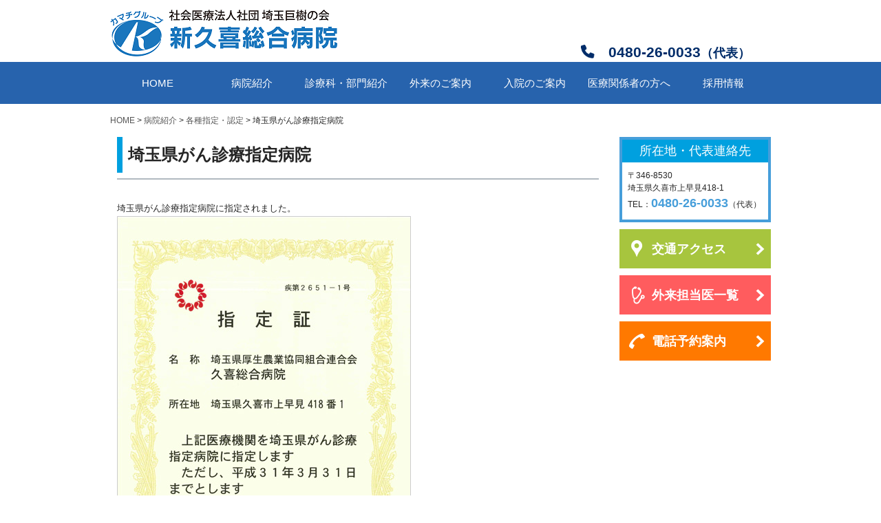

--- FILE ---
content_type: text/html; charset=UTF-8
request_url: https://shinkuki-hp.jp/about/authorization/cancerhp.html
body_size: 12209
content:

<!DOCTYPE html>
<html dir="ltr" lang="ja" prefix="og: https://ogp.me/ns#">
<head>
	<!-- Google tag (gtag.js) -->
<script async src="https://www.googletagmanager.com/gtag/js?id=G-HVN3H97SC0"></script>
<script>
  window.dataLayer = window.dataLayer || [];
  function gtag(){dataLayer.push(arguments);}
  gtag('js', new Date());

  gtag('config', 'G-HVN3H97SC0');
</script>
<meta charset="UTF-8">
<meta name="viewport" content="width=device-width, initial-scale=1">
<meta name="description" content="埼玉県がん診療指定病院 - 新久喜総合病院｜埼玉県久喜市の総合病院 - 埼玉県久喜市の総合病院 新久喜総合病院">

<link rel="profile" href="http://gmpg.org/xfn/11">
<link rel="stylesheet" type="text/css" media="all" href="https://shinkuki-hp.jp/wordpress/wp-content/themes/kukihospital2021/style.css">
<link rel="stylesheet" type="text/css" media="all" href="https://maxcdn.bootstrapcdn.com/font-awesome/4.7.0/css/font-awesome.min.css">
<link rel="stylesheet" type="text/css" media="all" href="https://shinkuki-hp.jp/wordpress/wp-content/themes/kukihospital2021/tab.css">
<link rel="stylesheet" type="text/css" media="all" href="https://shinkuki-hp.jp/wordpress/wp-content/themes/kukihospital2021/slick/slick.css">
<link rel="stylesheet" type="text/css" media="all" href="https://shinkuki-hp.jp/wordpress/wp-content/themes/kukihospital2021/slick/slick-theme.css">
<link rel="pingback" href="https://shinkuki-hp.jp/wordpress/xmlrpc.php">
<!-- <link href="https://use.fontawesome.com/releases/v5.6.1/css/all.css" rel="stylesheet"> -->
<!-- <link rel="stylesheet" href="https://use.fontawesome.com/releases/v5.10.2/css/all.css"> -->
<link href="https://use.fontawesome.com/releases/v5.15.4/css/all.css" rel="stylesheet">
<!--[if lt IE 9]>
<script src="https://shinkuki-hp.jp/wordpress/wp-content/themes/kukihospital2021/js/html5.js"></script>
<script src="https://shinkuki-hp.jp/wordpress/wp-content/themes/kukihospital2021/js/css3-mediaqueries.js"></script>
<![endif]-->

		<!-- All in One SEO 4.8.1.1 - aioseo.com -->
		<title>埼玉県がん診療指定病院 - 新久喜総合病院｜埼玉県久喜市の総合病院</title>
	<meta name="description" content="埼玉県がん診療指定病院に指定されました。" />
	<meta name="robots" content="max-image-preview:large" />
	<meta name="google-site-verification" content="RdvX9lKRyJCIQ0ue6TrFluVFPYhPOTyASiCWFLhwolc" />
	<link rel="canonical" href="https://shinkuki-hp.jp/about/authorization/cancerhp.html" />
	<meta name="generator" content="All in One SEO (AIOSEO) 4.8.1.1" />
		<meta property="og:locale" content="ja_JP" />
		<meta property="og:site_name" content="新久喜総合病院｜埼玉県久喜市の総合病院 - 埼玉県久喜市の総合病院 新久喜総合病院" />
		<meta property="og:type" content="article" />
		<meta property="og:title" content="埼玉県がん診療指定病院 - 新久喜総合病院｜埼玉県久喜市の総合病院" />
		<meta property="og:description" content="埼玉県がん診療指定病院に指定されました。" />
		<meta property="og:url" content="https://shinkuki-hp.jp/about/authorization/cancerhp.html" />
		<meta property="article:published_time" content="2015-04-22T23:21:34+00:00" />
		<meta property="article:modified_time" content="2015-04-22T23:21:34+00:00" />
		<meta name="twitter:card" content="summary" />
		<meta name="twitter:title" content="埼玉県がん診療指定病院 - 新久喜総合病院｜埼玉県久喜市の総合病院" />
		<meta name="twitter:description" content="埼玉県がん診療指定病院に指定されました。" />
		<script type="application/ld+json" class="aioseo-schema">
			{"@context":"https:\/\/schema.org","@graph":[{"@type":"BreadcrumbList","@id":"https:\/\/shinkuki-hp.jp\/about\/authorization\/cancerhp.html#breadcrumblist","itemListElement":[{"@type":"ListItem","@id":"https:\/\/shinkuki-hp.jp\/#listItem","position":1,"name":"\u5bb6","item":"https:\/\/shinkuki-hp.jp\/","nextItem":{"@type":"ListItem","@id":"https:\/\/shinkuki-hp.jp\/about\/index.html#listItem","name":"\u75c5\u9662\u7d39\u4ecb"}},{"@type":"ListItem","@id":"https:\/\/shinkuki-hp.jp\/about\/index.html#listItem","position":2,"name":"\u75c5\u9662\u7d39\u4ecb","item":"https:\/\/shinkuki-hp.jp\/about\/index.html","nextItem":{"@type":"ListItem","@id":"https:\/\/shinkuki-hp.jp\/about\/authorization\/index.html#listItem","name":"\u5404\u7a2e\u6307\u5b9a\u30fb\u8a8d\u5b9a"},"previousItem":{"@type":"ListItem","@id":"https:\/\/shinkuki-hp.jp\/#listItem","name":"\u5bb6"}},{"@type":"ListItem","@id":"https:\/\/shinkuki-hp.jp\/about\/authorization\/index.html#listItem","position":3,"name":"\u5404\u7a2e\u6307\u5b9a\u30fb\u8a8d\u5b9a","item":"https:\/\/shinkuki-hp.jp\/about\/authorization\/index.html","nextItem":{"@type":"ListItem","@id":"https:\/\/shinkuki-hp.jp\/about\/authorization\/cancerhp.html#listItem","name":"\u57fc\u7389\u770c\u304c\u3093\u8a3a\u7642\u6307\u5b9a\u75c5\u9662"},"previousItem":{"@type":"ListItem","@id":"https:\/\/shinkuki-hp.jp\/about\/index.html#listItem","name":"\u75c5\u9662\u7d39\u4ecb"}},{"@type":"ListItem","@id":"https:\/\/shinkuki-hp.jp\/about\/authorization\/cancerhp.html#listItem","position":4,"name":"\u57fc\u7389\u770c\u304c\u3093\u8a3a\u7642\u6307\u5b9a\u75c5\u9662","previousItem":{"@type":"ListItem","@id":"https:\/\/shinkuki-hp.jp\/about\/authorization\/index.html#listItem","name":"\u5404\u7a2e\u6307\u5b9a\u30fb\u8a8d\u5b9a"}}]},{"@type":"Organization","@id":"https:\/\/shinkuki-hp.jp\/#organization","name":"\u65b0\u4e45\u559c\u7dcf\u5408\u75c5\u9662\uff5c\u57fc\u7389\u770c\u4e45\u559c\u5e02\u306e\u7dcf\u5408\u75c5\u9662","description":"\u57fc\u7389\u770c\u4e45\u559c\u5e02\u306e\u7dcf\u5408\u75c5\u9662 \u65b0\u4e45\u559c\u7dcf\u5408\u75c5\u9662","url":"https:\/\/shinkuki-hp.jp\/"},{"@type":"WebPage","@id":"https:\/\/shinkuki-hp.jp\/about\/authorization\/cancerhp.html#webpage","url":"https:\/\/shinkuki-hp.jp\/about\/authorization\/cancerhp.html","name":"\u57fc\u7389\u770c\u304c\u3093\u8a3a\u7642\u6307\u5b9a\u75c5\u9662 - \u65b0\u4e45\u559c\u7dcf\u5408\u75c5\u9662\uff5c\u57fc\u7389\u770c\u4e45\u559c\u5e02\u306e\u7dcf\u5408\u75c5\u9662","description":"\u57fc\u7389\u770c\u304c\u3093\u8a3a\u7642\u6307\u5b9a\u75c5\u9662\u306b\u6307\u5b9a\u3055\u308c\u307e\u3057\u305f\u3002","inLanguage":"ja","isPartOf":{"@id":"https:\/\/shinkuki-hp.jp\/#website"},"breadcrumb":{"@id":"https:\/\/shinkuki-hp.jp\/about\/authorization\/cancerhp.html#breadcrumblist"},"datePublished":"2015-04-23T08:21:34+09:00","dateModified":"2015-04-23T08:21:34+09:00"},{"@type":"WebSite","@id":"https:\/\/shinkuki-hp.jp\/#website","url":"https:\/\/shinkuki-hp.jp\/","name":"\u65b0\u4e45\u559c\u7dcf\u5408\u75c5\u9662\uff5c\u57fc\u7389\u770c\u4e45\u559c\u5e02\u306e\u7dcf\u5408\u75c5\u9662","description":"\u57fc\u7389\u770c\u4e45\u559c\u5e02\u306e\u7dcf\u5408\u75c5\u9662 \u65b0\u4e45\u559c\u7dcf\u5408\u75c5\u9662","inLanguage":"ja","publisher":{"@id":"https:\/\/shinkuki-hp.jp\/#organization"}}]}
		</script>
		<!-- All in One SEO -->

<link rel='dns-prefetch' href='//s.w.org' />
<link rel="alternate" type="application/rss+xml" title="新久喜総合病院｜埼玉県久喜市の総合病院 &raquo; 埼玉県がん診療指定病院 のコメントのフィード" href="https://shinkuki-hp.jp/about/authorization/cancerhp.html/feed/" />
		<script type="text/javascript">
			window._wpemojiSettings = {"baseUrl":"https:\/\/s.w.org\/images\/core\/emoji\/13.1.0\/72x72\/","ext":".png","svgUrl":"https:\/\/s.w.org\/images\/core\/emoji\/13.1.0\/svg\/","svgExt":".svg","source":{"concatemoji":"https:\/\/shinkuki-hp.jp\/wordpress\/wp-includes\/js\/wp-emoji-release.min.js?ver=5.8.12"}};
			!function(e,a,t){var n,r,o,i=a.createElement("canvas"),p=i.getContext&&i.getContext("2d");function s(e,t){var a=String.fromCharCode;p.clearRect(0,0,i.width,i.height),p.fillText(a.apply(this,e),0,0);e=i.toDataURL();return p.clearRect(0,0,i.width,i.height),p.fillText(a.apply(this,t),0,0),e===i.toDataURL()}function c(e){var t=a.createElement("script");t.src=e,t.defer=t.type="text/javascript",a.getElementsByTagName("head")[0].appendChild(t)}for(o=Array("flag","emoji"),t.supports={everything:!0,everythingExceptFlag:!0},r=0;r<o.length;r++)t.supports[o[r]]=function(e){if(!p||!p.fillText)return!1;switch(p.textBaseline="top",p.font="600 32px Arial",e){case"flag":return s([127987,65039,8205,9895,65039],[127987,65039,8203,9895,65039])?!1:!s([55356,56826,55356,56819],[55356,56826,8203,55356,56819])&&!s([55356,57332,56128,56423,56128,56418,56128,56421,56128,56430,56128,56423,56128,56447],[55356,57332,8203,56128,56423,8203,56128,56418,8203,56128,56421,8203,56128,56430,8203,56128,56423,8203,56128,56447]);case"emoji":return!s([10084,65039,8205,55357,56613],[10084,65039,8203,55357,56613])}return!1}(o[r]),t.supports.everything=t.supports.everything&&t.supports[o[r]],"flag"!==o[r]&&(t.supports.everythingExceptFlag=t.supports.everythingExceptFlag&&t.supports[o[r]]);t.supports.everythingExceptFlag=t.supports.everythingExceptFlag&&!t.supports.flag,t.DOMReady=!1,t.readyCallback=function(){t.DOMReady=!0},t.supports.everything||(n=function(){t.readyCallback()},a.addEventListener?(a.addEventListener("DOMContentLoaded",n,!1),e.addEventListener("load",n,!1)):(e.attachEvent("onload",n),a.attachEvent("onreadystatechange",function(){"complete"===a.readyState&&t.readyCallback()})),(n=t.source||{}).concatemoji?c(n.concatemoji):n.wpemoji&&n.twemoji&&(c(n.twemoji),c(n.wpemoji)))}(window,document,window._wpemojiSettings);
		</script>
		<style type="text/css">
img.wp-smiley,
img.emoji {
	display: inline !important;
	border: none !important;
	box-shadow: none !important;
	height: 1em !important;
	width: 1em !important;
	margin: 0 .07em !important;
	vertical-align: -0.1em !important;
	background: none !important;
	padding: 0 !important;
}
</style>
	<link rel='stylesheet' id='wp-block-library-css'  href='https://shinkuki-hp.jp/wordpress/wp-includes/css/dist/block-library/style.min.css?ver=5.8.12' type='text/css' media='all' />
<!--n2css--><!--n2js--><link rel="https://api.w.org/" href="https://shinkuki-hp.jp/wp-json/" /><link rel="alternate" type="application/json" href="https://shinkuki-hp.jp/wp-json/wp/v2/pages/1970" /><link rel="EditURI" type="application/rsd+xml" title="RSD" href="https://shinkuki-hp.jp/wordpress/xmlrpc.php?rsd" />
<link rel="wlwmanifest" type="application/wlwmanifest+xml" href="https://shinkuki-hp.jp/wordpress/wp-includes/wlwmanifest.xml" /> 
<link rel='shortlink' href='https://shinkuki-hp.jp/?p=1970' />
<link rel="alternate" type="application/json+oembed" href="https://shinkuki-hp.jp/wp-json/oembed/1.0/embed?url=https%3A%2F%2Fshinkuki-hp.jp%2Fabout%2Fauthorization%2Fcancerhp.html" />
<link rel="alternate" type="text/xml+oembed" href="https://shinkuki-hp.jp/wp-json/oembed/1.0/embed?url=https%3A%2F%2Fshinkuki-hp.jp%2Fabout%2Fauthorization%2Fcancerhp.html&#038;format=xml" />
<script src="https://shinkuki-hp.jp/wordpress/wp-content/themes/kukihospital2021/js/ss.js"></script>
<script src="https://shinkuki-hp.jp/wordpress/wp-content/themes/kukihospital2021/js/jquery1.4.4.min.js"></script>
<script src="https://shinkuki-hp.jp/wordpress/wp-content/themes/kukihospital2021/js/script.js"></script>
<script src="https://shinkuki-hp.jp/wordpress/wp-content/themes/kukihospital2021/js/scrolltopcontrol.js"></script>
<script>
  (function(i,s,o,g,r,a,m){i['GoogleAnalyticsObject']=r;i[r]=i[r]||function(){
  (i[r].q=i[r].q||[]).push(arguments)},i[r].l=1*new Date();a=s.createElement(o),
  m=s.getElementsByTagName(o)[0];a.async=1;a.src=g;m.parentNode.insertBefore(a,m)
  })(window,document,'script','https://www.google-analytics.com/analytics.js','ga');

  ga('create', 'UA-45584239-5', 'auto');
  ga('send', 'pageview');

</script>
<!-- ファビコン -->
	<link rel="shortcut icon" href="https://www.kaminokawa-hp.jp/favicon32.ico">
	<link rel="apple-touch-icon" href="https://www.kaminokawa-hp.jp/apple-touch-icon.png">
	<link rel="icon" type="image/png" href="https://www.kaminokawa-hp.jp/android-chrome-192x192.png">
<!-- ファビコン -->
	
</head>
<body class="page-template-default page page-id-1970 page-child parent-pageid-953 about_authorization_cancerhp about_child">
<header id="header" role="banner">
	<div class="inner header">
  	<h1 class="header-logo">
      <a href="https://shinkuki-hp.jp/" title="新久喜総合病院｜埼玉県久喜市の総合病院" rel="home"><img src="http://shinkuki-hp.jp/wordpress/wp-content/uploads/2021/04/newlog.png" alt="新久喜総合病院｜埼玉県久喜市の総合病院"></a>
    </h1>
    <div class="menu"><ul>
<li class="page_item page-item-2808 page_item_has_children"><a href="https://shinkuki-hp.jp/community/index.html">地域医療支援センター</a>
<ul class='children'>
	<li class="page_item page-item-5467"><a href="https://shinkuki-hp.jp/community-medicine.html">「地域医療支援病院」に承認されました。</a></li>
	<li class="page_item page-item-9021"><a href="https://shinkuki-hp.jp/community/%e3%82%ad%e3%83%a3%e3%83%b3%e3%82%b5%e3%83%bc%e3%83%9c%e3%83%bc%e3%83%89">キャンサーボード</a></li>
	<li class="page_item page-item-3124"><a href="https://shinkuki-hp.jp/community/health/index.html">健康教室のご案内</a></li>
	<li class="page_item page-item-809"><a href="https://shinkuki-hp.jp/community/consultation.html">医療相談課(相談室)</a></li>
	<li class="page_item page-item-9018"><a href="https://shinkuki-hp.jp/community/%e5%8c%bb%e7%99%82%e9%80%a3%e6%90%ba%e3%81%ae%e4%bc%9a">医療連携の会</a></li>
	<li class="page_item page-item-5512 page_item_has_children"><a href="https://shinkuki-hp.jp/docs/renkei/index.html">医療連携の会・キャンサーボード</a>
	<ul class='children'>
		<li class="page_item page-item-6105"><a href="https://shinkuki-hp.jp/renkei/cancer_1.html">第1回医療連携キャンサーボード</a></li>
		<li class="page_item page-item-5515"><a href="https://shinkuki-hp.jp/renkei/renkei_1.html">第1回医療連携の会</a></li>
		<li class="page_item page-item-5591"><a href="https://shinkuki-hp.jp/renkei/renkei_2.html">第2回医療連携の会</a></li>
		<li class="page_item page-item-5607"><a href="https://shinkuki-hp.jp/renkei/renkei_3.html">第3回医療連携の会</a></li>
		<li class="page_item page-item-5631"><a href="https://shinkuki-hp.jp/renkei/renkei_4.html">第4回医療連携の会</a></li>
		<li class="page_item page-item-5641"><a href="https://shinkuki-hp.jp/renkei/renkei_5.html">第5回医療連携の会</a></li>
		<li class="page_item page-item-5856"><a href="https://shinkuki-hp.jp/renkei/renkei_6.html">第6回医療連携の会</a></li>
		<li class="page_item page-item-6050"><a href="https://shinkuki-hp.jp/renkei/renkei_7.html">第7回医療連携の会</a></li>
	</ul>
</li>
	<li class="page_item page-item-814"><a href="https://shinkuki-hp.jp/community/community.html">地域医療課(連携室)</a></li>
</ul>
</li>
<li class="page_item page-item-9058"><a href="https://shinkuki-hp.jp/covid19-info.html">新型コロナウイルス感染症に関するお知らせ</a></li>
<li class="page_item page-item-8715"><a href="https://shinkuki-hp.jp/%e6%ad%a3%e8%a6%8f%e9%9b%87%e7%94%a8%e8%80%85%e3%81%ae%e4%b8%ad%e9%80%94%e6%8e%a1%e7%94%a8%e6%af%94%e7%8e%87">正規雇用者の中途採用比率</a></li>
<li class="page_item page-item-5847"><a href="https://shinkuki-hp.jp/saigai.html">災害情報</a></li>
<li class="page_item page-item-5674"><a href="https://shinkuki-hp.jp/Medical-examination-car.html">胃胸部検診車贈呈式</a></li>
<li class="page_item page-item-7913 page_item_has_children"><a href="https://shinkuki-hp.jp/clinic">診療科・部門紹介</a>
<ul class='children'>
	<li class="page_item page-item-179 page_item_has_children"><a href="https://shinkuki-hp.jp/department/index.html">各部のご案内</a>
	<ul class='children'>
		<li class="page_item page-item-797 page_item_has_children"><a href="https://shinkuki-hp.jp/department/doc/index.html">健康管理センター</a>
		<ul class='children'>
			<li class="page_item page-item-807"><a href="https://shinkuki-hp.jp/department/doc/staff.html">健康管理センタースタッフ</a></li>
			<li class="page_item page-item-805"><a href="https://shinkuki-hp.jp/department/doc/facility.html">最新医療設備による検査と充実のアフターフォロー</a></li>
		</ul>
</li>
		<li class="page_item page-item-1618"><a href="https://shinkuki-hp.jp/department/medicalsecurity.html">医療安全管理課</a></li>
		<li class="page_item page-item-1623"><a href="https://shinkuki-hp.jp/department/infectionprevention.html">感染管理室</a></li>
		<li class="page_item page-item-790"><a href="https://shinkuki-hp.jp/department/dietary.html">栄養科</a></li>
		<li class="page_item page-item-7518"><a href="https://shinkuki-hp.jp/department/clinicaltrial.html">治験管理センター</a></li>
		<li class="page_item page-item-841 page_item_has_children"><a href="https://shinkuki-hp.jp/nurse/index.html">看護部</a>
		<ul class='children'>
			<li class="page_item page-item-853"><a href="https://shinkuki-hp.jp/nurse/education.html">教育体制</a></li>
			<li class="page_item page-item-8861"><a href="https://shinkuki-hp.jp/clinic/department/nurse/nurse_kyoikuhoukoku">教育委員会報告</a></li>
			<li class="page_item page-item-845"><a href="https://shinkuki-hp.jp/nurse/about.html">理念・基本方針</a></li>
			<li class="page_item page-item-1320"><a href="https://shinkuki-hp.jp/nurse/visit.html">病院見学について</a></li>
			<li class="page_item page-item-1989"><a href="https://shinkuki-hp.jp/nurse/intern.html">病院見学会について</a></li>
			<li class="page_item page-item-3611"><a href="https://shinkuki-hp.jp/nurse/certifiednurse.html">認定看護師</a></li>
		</ul>
</li>
		<li class="page_item page-item-787"><a href="https://shinkuki-hp.jp/department/technology.html">臨床工学科</a></li>
		<li class="page_item page-item-782"><a href="https://shinkuki-hp.jp/department/laboratory.html">臨床検査科</a></li>
		<li class="page_item page-item-794"><a href="https://shinkuki-hp.jp/department/pharmacy.html">薬剤科</a></li>
		<li class="page_item page-item-785"><a href="https://shinkuki-hp.jp/department/radiology.html">診療放射線科</a></li>
		<li class="page_item page-item-4155 page_item_has_children"><a href="https://shinkuki-hp.jp/division/kenkan/staff.html">健康管理センター</a>
		<ul class='children'>
			<li class="page_item page-item-803 page_item_has_children"><a href="https://shinkuki-hp.jp/docs/doc/index.html">人間ドックのご案内</a>
			<ul class='children'>
				<li class="page_item page-item-1527"><a href="https://shinkuki-hp.jp/docs/doc/flow.html">人間ドックの流れ</a></li>
			</ul>
</li>
		</ul>
</li>
	</ul>
</li>
	<li class="page_item page-item-173 page_item_has_children"><a href="https://shinkuki-hp.jp/division/index.html">診療科のご案内</a>
	<ul class='children'>
		<li class="page_item page-item-2086"><a href="https://shinkuki-hp.jp/division/neurosurgery/ncd.html">NCDの手術・治療情報データベース事業への参加について</a></li>
		<li class="page_item page-item-4649"><a href="https://shinkuki-hp.jp/division/cancerteam/index.html">がん診療チーム</a></li>
		<li class="page_item page-item-8207"><a href="https://shinkuki-hp.jp/clinic/division/riumachi">リウマチ・膠原病内科</a></li>
		<li class="page_item page-item-2263"><a href="https://shinkuki-hp.jp/division/breastsurgery/index.html">乳腺外科</a></li>
		<li class="page_item page-item-2900"><a href="https://shinkuki-hp.jp/kaifukuki/">回復期リハビリテーション病棟とは</a></li>
		<li class="page_item page-item-1963"><a href="https://shinkuki-hp.jp/division/plastic/index.html">形成外科</a></li>
		<li class="page_item page-item-2722"><a href="https://shinkuki-hp.jp/division/cardiovascular-surgery">心臓血管外科</a></li>
		<li class="page_item page-item-2718"><a href="https://shinkuki-hp.jp/division/internal-medicine">消化器内科</a></li>
		<li class="page_item page-item-3466"><a href="https://shinkuki-hp.jp/division/pathology">病理診断科</a></li>
		<li class="page_item page-item-8422"><a href="https://shinkuki-hp.jp/division/comprehensive-internal-medicine">総合内科</a></li>
		<li class="page_item page-item-9207 page_item_has_children"><a href="https://shinkuki-hp.jp/division/neurosurgery/index.html">脳神経外科</a>
		<ul class='children'>
			<li class="page_item page-item-1711"><a href="https://shinkuki-hp.jp/division/neurosurgery/result2013.html">学術実績（2013年度）</a></li>
			<li class="page_item page-item-2074"><a href="https://shinkuki-hp.jp/division/neurosurgery/result2014.html">学術実績（2014年度）</a></li>
			<li class="page_item page-item-3901"><a href="https://shinkuki-hp.jp/division/neurosurgery/result2015.html">学術実績（2015年度）</a></li>
			<li class="page_item page-item-1703"><a href="https://shinkuki-hp.jp/division/neurosurgery/2013.html">実績（2013年度）</a></li>
			<li class="page_item page-item-2059"><a href="https://shinkuki-hp.jp/division/neurosurgery/2014.html">実績（2014年度）</a></li>
			<li class="page_item page-item-635"><a href="https://shinkuki-hp.jp/division/neurosurgery/result.html">学術実績（2012年度）</a></li>
			<li class="page_item page-item-605"><a href="https://shinkuki-hp.jp/division/neurosurgery/2011.html">実績（2011年度）</a></li>
			<li class="page_item page-item-571"><a href="https://shinkuki-hp.jp/division/neurosurgery/2012.html">実績（2012年度）</a></li>
			<li class="page_item page-item-517 page_item_has_children"><a href="https://shinkuki-hp.jp/division/neurosurgery/plan.html">主な疾患に対する治療方針</a>
			<ul class='children'>
				<li class="page_item page-item-2081"><a href="https://shinkuki-hp.jp/division/neurosurgery/plan01.html">1. 破裂脳動脈瘤・くも膜下出血</a></li>
				<li class="page_item page-item-566"><a href="https://shinkuki-hp.jp/division/neurosurgery/plan14.html">14. 閉塞性水頭症</a></li>
				<li class="page_item page-item-564"><a href="https://shinkuki-hp.jp/division/neurosurgery/plan13.html">13. 特発性正常圧水頭症</a></li>
				<li class="page_item page-item-562"><a href="https://shinkuki-hp.jp/division/neurosurgery/plan12.html">12. t-PAによる急性期脳梗塞治療(経静脈的血栓溶解療法)</a></li>
				<li class="page_item page-item-560"><a href="https://shinkuki-hp.jp/division/neurosurgery/plan11.html">11. 悪性リンパ腫</a></li>
				<li class="page_item page-item-558"><a href="https://shinkuki-hp.jp/division/neurosurgery/plan10.html">10. 転移性脳腫瘍</a></li>
				<li class="page_item page-item-556"><a href="https://shinkuki-hp.jp/division/neurosurgery/plan09.html">9. 悪性グリオーマ</a></li>
				<li class="page_item page-item-554"><a href="https://shinkuki-hp.jp/division/neurosurgery/plan08.html">8. 聴神経腫瘍</a></li>
				<li class="page_item page-item-552"><a href="https://shinkuki-hp.jp/division/neurosurgery/plan07.html">7. 髄膜種</a></li>
				<li class="page_item page-item-544"><a href="https://shinkuki-hp.jp/division/neurosurgery/plan06.html">6. バイパス手術</a></li>
				<li class="page_item page-item-538"><a href="https://shinkuki-hp.jp/division/neurosurgery/plan05.html">5. 頸部内頸動脈狭窄症</a></li>
				<li class="page_item page-item-534"><a href="https://shinkuki-hp.jp/division/neurosurgery/plan04.html">4. 慢性硬膜下血腫</a></li>
				<li class="page_item page-item-532"><a href="https://shinkuki-hp.jp/division/neurosurgery/plan03.html">3. 重症頭部外傷</a></li>
				<li class="page_item page-item-521"><a href="https://shinkuki-hp.jp/division/neurosurgery/plan02.html">2. 未破裂脳動脈瘤</a></li>
			</ul>
</li>
		</ul>
</li>
		<li class="page_item page-item-714 page_item_has_children"><a href="https://shinkuki-hp.jp/division/er/index.html">救急科</a>
		<ul class='children'>
			<li class="page_item page-item-716 page_item_has_children"><a href="https://shinkuki-hp.jp/division/er/result.html">活動</a>
			<ul class='children'>
				<li class="page_item page-item-750"><a href="https://shinkuki-hp.jp/division/er/result004.html">BAND-ALS(ICLS)講習会</a></li>
				<li class="page_item page-item-754"><a href="https://shinkuki-hp.jp/division/er/result002.html">BLS講習会2013</a></li>
				<li class="page_item page-item-1592"><a href="https://shinkuki-hp.jp/division/er/result013.html">BLS講習会2014</a></li>
				<li class="page_item page-item-2466"><a href="https://shinkuki-hp.jp/division/er/result014.html">ICLS講習会</a></li>
				<li class="page_item page-item-2468"><a href="https://shinkuki-hp.jp/division/er/result015.html">久喜市総合防災訓練</a></li>
				<li class="page_item page-item-752"><a href="https://shinkuki-hp.jp/division/er/result003.html">久喜市総合防災訓練</a></li>
				<li class="page_item page-item-756"><a href="https://shinkuki-hp.jp/division/er/result001.html">九都県市合同防災訓練</a></li>
				<li class="page_item page-item-1562"><a href="https://shinkuki-hp.jp/division/er/result012.html">埼玉県トラック協会からのDMAT車両の寄贈</a></li>
				<li class="page_item page-item-737"><a href="https://shinkuki-hp.jp/division/er/result009.html">平成25年度 埼玉県特別機動援助隊合同訓練（DMAT隊）</a></li>
				<li class="page_item page-item-733"><a href="https://shinkuki-hp.jp/division/er/result010.html">急性呼吸窮迫症候群(ARDS)に対する国際的疫学調査(LUNG-SAFE study)</a></li>
				<li class="page_item page-item-740"><a href="https://shinkuki-hp.jp/division/er/result008.html">救急医療講演会での講演</a></li>
				<li class="page_item page-item-742"><a href="https://shinkuki-hp.jp/division/er/result007.html">日本農村医学会学術総会　学会発表</a></li>
				<li class="page_item page-item-748"><a href="https://shinkuki-hp.jp/division/er/result005.html">症例検討会への参加</a></li>
				<li class="page_item page-item-746"><a href="https://shinkuki-hp.jp/division/er/result006.html">重症呼吸器感染症に対する国際的疫学調査</a></li>
				<li class="page_item page-item-727"><a href="https://shinkuki-hp.jp/division/er/result011.html">防災訓練</a></li>
			</ul>
</li>
		</ul>
</li>
		<li class="page_item page-item-12156"><a href="https://shinkuki-hp.jp/division/intensive-care/index.html">集中治療科</a></li>
		<li class="page_item page-item-709"><a href="https://shinkuki-hp.jp/division/anesthesiology/index.html">麻酔科</a></li>
		<li class="page_item page-item-10341"><a href="https://shinkuki-hp.jp/division/radiology/radiotab01.html">放射線科</a></li>
		<li class="page_item page-item-10366"><a href="https://shinkuki-hp.jp/division/radiology/radiotab02.html">放射線科</a></li>
		<li class="page_item page-item-10389"><a href="https://shinkuki-hp.jp/division/radiology/radiotab03.html">放射線科</a></li>
		<li class="page_item page-item-673"><a href="https://shinkuki-hp.jp/division/ophthalmology/index.html">眼科</a></li>
		<li class="page_item page-item-11670"><a href="https://shinkuki-hp.jp/division/urology/index2.html">泌尿器科</a></li>
		<li class="page_item page-item-642"><a href="https://shinkuki-hp.jp/division/dermatology/staff.html">皮膚科</a></li>
		<li class="page_item page-item-11274"><a href="https://shinkuki-hp.jp/division/rehabilitation/index.html">リハビリテーション科</a></li>
		<li class="page_item page-item-677"><a href="https://shinkuki-hp.jp/division/otolaryngology/index.html">耳鼻咽喉科</a></li>
		<li class="page_item page-item-12949"><a href="https://shinkuki-hp.jp/division/lymphedema.html">リンパ浮腫外来</a></li>
		<li class="page_item page-item-661"><a href="https://shinkuki-hp.jp/division/gynecology/staff.html">婦人科</a></li>
		<li class="page_item page-item-459"><a href="https://shinkuki-hp.jp/division/orthopedic/staff.html">整形外科</a></li>
		<li class="page_item page-item-457"><a href="https://shinkuki-hp.jp/division/chestsurgery/staff.html">呼吸器外科</a></li>
		<li class="page_item page-item-5742"><a href="https://shinkuki-hp.jp/division/digestive_center/staff.html">消化器センター</a></li>
		<li class="page_item page-item-448"><a href="https://shinkuki-hp.jp/division/surgery/index.html">外科</a></li>
		<li class="page_item page-item-417"><a href="https://shinkuki-hp.jp/division/neurology/index.html">脳神経内科</a></li>
		<li class="page_item page-item-411"><a href="https://shinkuki-hp.jp/division/nephrology/index.html">腎臓内科</a></li>
		<li class="page_item page-item-409"><a href="https://shinkuki-hp.jp/division/metabolic/staff.html">代謝糖尿病内科</a></li>
		<li class="page_item page-item-3864 page_item_has_children"><a href="https://shinkuki-hp.jp/division/cardiology/index.html">循環器内科</a>
		<ul class='children'>
			<li class="page_item page-item-383"><a href="https://shinkuki-hp.jp/division/cardiology/2011.html">実績（2011年度）</a></li>
			<li class="page_item page-item-381"><a href="https://shinkuki-hp.jp/division/cardiology/2012.html">実績（2012年度）</a></li>
			<li class="page_item page-item-377"><a href="https://shinkuki-hp.jp/division/cardiology/2013.html">実績（2013年度）</a></li>
			<li class="page_item page-item-363"><a href="https://shinkuki-hp.jp/division/cardiology/field.html">特に力を入れている分野</a></li>
		</ul>
</li>
		<li class="page_item page-item-12582"><a href="https://shinkuki-hp.jp/division/cardiology/index02.html">循環器内科NEW</a></li>
		<li class="page_item page-item-10897"><a href="https://shinkuki-hp.jp/division/immunologycenter/index.html">臨床免疫センター<br>（血液分野、神経免疫分野、リウマチ膠原病分野）</a></li>
		<li class="page_item page-item-189"><a href="https://shinkuki-hp.jp/division/respiratory/staff.html">呼吸器内科</a></li>
	</ul>
</li>
</ul>
</li>
<li class="page_item page-item-12114 page_item_has_children"><a href="https://shinkuki-hp.jp/dock">人間ドック・健康診断</a>
<ul class='children'>
	<li class="page_item page-item-12116"><a href="https://shinkuki-hp.jp/dock/center_intro">センター紹介</a></li>
	<li class="page_item page-item-12120"><a href="https://shinkuki-hp.jp/dock/medical_checkup">人間ドックのご案内</a></li>
	<li class="page_item page-item-12122"><a href="https://shinkuki-hp.jp/dock/brain_checkup">脳ドックのご案内</a></li>
	<li class="page_item page-item-12134"><a href="https://shinkuki-hp.jp/dock/option">その他ドック健診、オプション検査について</a></li>
	<li class="page_item page-item-12124"><a href="https://shinkuki-hp.jp/dock/experience">検査の流れについて</a></li>
	<li class="page_item page-item-12126"><a href="https://shinkuki-hp.jp/dock/facility_intro">施設のご紹介</a></li>
	<li class="page_item page-item-12128"><a href="https://shinkuki-hp.jp/dock/staff_intro">スタッフ紹介</a></li>
	<li class="page_item page-item-12130"><a href="https://shinkuki-hp.jp/dock/faq">よくあるご質問</a></li>
	<li class="page_item page-item-12132"><a href="https://shinkuki-hp.jp/dock/reserve">人間ドック・健康診断予約フォーム</a></li>
</ul>
</li>
<li class="page_item page-item-279"><a href="https://shinkuki-hp.jp/info/access.html">交通アクセス</a></li>
<li class="page_item page-item-224"><a href="https://shinkuki-hp.jp/info/sitemap.html">サイトマップ</a></li>
<li class="page_item page-item-220 page_item_has_children"><a href="https://shinkuki-hp.jp/docs/index.html">医療関係者の方へ</a>
<ul class='children'>
	<li class="page_item page-item-1410"><a href="https://shinkuki-hp.jp/docs/iso/iso01.html">ISOマネジメントシステム登録証</a></li>
	<li class="page_item page-item-1413"><a href="https://shinkuki-hp.jp/docs/iso/iso02.html">ISOマネジメントシステム登録証付属書</a></li>
	<li class="page_item page-item-1416"><a href="https://shinkuki-hp.jp/docs/link.html">リンク</a></li>
	<li class="page_item page-item-990"><a href="https://shinkuki-hp.jp/docs/results.html">実績</a></li>
	<li class="page_item page-item-3516"><a href="https://shinkuki-hp.jp/docs/news.html">広報誌・パンフレット・刊行物</a></li>
	<li class="page_item page-item-2250"><a href="https://shinkuki-hp.jp/docs/nomobile.html">携帯電話使用エリアについて</a></li>
	<li class="page_item page-item-4696"><a href="https://shinkuki-hp.jp/uneikyogikai">新久喜総合病院　運営協議会　議事録</a></li>
	<li class="page_item page-item-8216"><a href="https://shinkuki-hp.jp/docs/disaster-base-hospital.html">災害拠点病院について</a></li>
	<li class="page_item page-item-985"><a href="https://shinkuki-hp.jp/docs/database.html">症例データベース事業</a></li>
	<li class="page_item page-item-816 page_item_has_children"><a href="https://shinkuki-hp.jp/docs/regist/index.html">登録医制度について</a>
	<ul class='children'>
		<li class="page_item page-item-1485"><a href="https://shinkuki-hp.jp/docs/regist/privacy.html">個人情報取扱規定（抜粋）</a></li>
	</ul>
</li>
	<li class="page_item page-item-980 page_item_has_children"><a href="https://shinkuki-hp.jp/docs/information/index.html">診療情報の提供等について</a>
	<ul class='children'>
		<li class="page_item page-item-1468"><a href="https://shinkuki-hp.jp/docs/information/info.html">窓口およびお問い合わせ先</a></li>
	</ul>
</li>
	<li class="page_item page-item-242 page_item_has_children"><a href="https://shinkuki-hp.jp/docs/docs_secondopinion">セカンドオピニオン外来</a>
	<ul class='children'>
		<li class="page_item page-item-821"><a href="https://shinkuki-hp.jp/docs/secondopinion/about.html">セカンドオピニオンって何？</a></li>
		<li class="page_item page-item-250"><a href="https://shinkuki-hp.jp/docs/secondopinion/entry.html">申し込み方法</a></li>
		<li class="page_item page-item-246"><a href="https://shinkuki-hp.jp/docs/secondopinion/consultation.html">相談について</a></li>
	</ul>
</li>
	<li class="page_item page-item-216"><a href="https://shinkuki-hp.jp/docs/nosmoking.html">敷地内全面禁煙について</a></li>
</ul>
</li>
<li class="page_item page-item-214"><a href="https://shinkuki-hp.jp/info/privacy.html">個人情報の取り扱いについて</a></li>
<li class="page_item page-item-212"><a href="https://shinkuki-hp.jp/info/term.html">サイトのご利用について</a></li>
<li class="page_item page-item-91"><a href="https://shinkuki-hp.jp/">トップページ</a></li>
<li class="page_item page-item-32 page_item_has_children"><a href="https://shinkuki-hp.jp/contact/index.html">お問い合わせ</a>
<ul class='children'>
	<li class="page_item page-item-265"><a href="https://shinkuki-hp.jp/faq/index.html">FAQ</a></li>
</ul>
</li>
<li class="page_item page-item-26 page_item_has_children current_page_ancestor"><a href="https://shinkuki-hp.jp/about/index.html">病院紹介</a>
<ul class='children'>
	<li class="page_item page-item-2769"><a href="https://shinkuki-hp.jp/about/do-not-refuse.html">「断らない病院」とは</a></li>
	<li class="page_item page-item-2893"><a href="https://shinkuki-hp.jp/group">グループ一覧</a></li>
	<li class="page_item page-item-2438"><a href="https://shinkuki-hp.jp/oshirase.html">久喜総合病院をご利用の皆様へ</a></li>
	<li class="page_item page-item-8342"><a href="https://shinkuki-hp.jp/about/indicator_r2.html">令和2年度<br>社会医療法人社団埼玉巨樹の会 新久喜総合病院 病院指標</a></li>
	<li class="page_item page-item-9923"><a href="https://shinkuki-hp.jp/about/%e4%bb%a4%e5%92%8c3%e5%b9%b4%e5%ba%a6-%e5%8c%bb%e7%99%82%e6%b3%95%e4%ba%ba%e7%a4%be%e5%9b%a3%e5%9f%bc%e7%8e%89%e5%b7%a8%e6%a8%b9%e3%81%ae%e4%bc%9a%e6%96%b0%e4%b9%85%e5%96%9c%e7%b7%8f%e5%90%88-2">令和3年度<br>社会医療法人社団埼玉巨樹の会 新久喜総合病院 病院指標</a></li>
	<li class="page_item page-item-10655"><a href="https://shinkuki-hp.jp/about/%e4%bb%a4%e5%92%8c4%e5%b9%b4%e5%ba%a6-%e5%8c%bb%e7%99%82%e6%b3%95%e4%ba%ba%e7%a4%be%e5%9b%a3%e5%9f%bc%e7%8e%89%e5%b7%a8%e6%a8%b9%e3%81%ae%e4%bc%9a%e6%96%b0%e4%b9%85%e5%96%9c%e7%b7%8f%e5%90%88%e7%97%85">令和4年度<br>社会医療法人社団埼玉巨樹の会 新久喜総合病院 病院指標</a></li>
	<li class="page_item page-item-11553"><a href="https://shinkuki-hp.jp/about/%e4%bb%a4%e5%92%8c5%e5%b9%b4%e5%ba%a6-%e5%8c%bb%e7%99%82%e6%b3%95%e4%ba%ba%e7%a4%be%e5%9b%a3%e5%9f%bc%e7%8e%89%e5%b7%a8%e6%a8%b9%e3%81%ae%e4%bc%9a%e6%96%b0%e4%b9%85%e5%96%9c%e7%b7%8f%e5%90%88%e7%97%85">令和5年度<br>社会医療法人社団埼玉巨樹の会 新久喜総合病院 病院指標</a></li>
	<li class="page_item page-item-12703"><a href="https://shinkuki-hp.jp/about/%e4%bb%a4%e5%92%8c6%e5%b9%b4%e5%ba%a6-%e7%a4%be%e4%bc%9a%e5%8c%bb%e7%99%82%e6%b3%95%e4%ba%ba%e7%a4%be%e5%9b%a3%e5%9f%bc%e7%8e%89%e5%b7%a8%e6%a8%b9%e3%81%ae%e4%bc%9a-%e6%96%b0%e4%b9%85%e5%96%9c">令和6年度<br>社会医療法人社団埼玉巨樹の会 新久喜総合病院 病院指標</a></li>
	<li class="page_item page-item-7276"><a href="https://shinkuki-hp.jp/about/indicator31.html">令和元年度<br>社会医療法人社団埼玉巨樹の会 新久喜総合病院 病院指標</a></li>
	<li class="page_item page-item-3012"><a href="https://shinkuki-hp.jp/about/message2.html">創設者・代表理事あいさつ</a></li>
	<li class="page_item page-item-8299"><a href="https://shinkuki-hp.jp/about/torikumi">取り組み・実績・その他</a></li>
	<li class="page_item page-item-953 page_item_has_children current_page_ancestor current_page_parent"><a href="https://shinkuki-hp.jp/about/authorization/index.html">各種指定・認定</a>
	<ul class='children'>
		<li class="page_item page-item-1970 current_page_item"><a href="https://shinkuki-hp.jp/about/authorization/cancerhp.html" aria-current="page">埼玉県がん診療指定病院</a></li>
		<li class="page_item page-item-961"><a href="https://shinkuki-hp.jp/about/authorization/cancer.html">埼玉県立がんセンター医療連携施設</a></li>
		<li class="page_item page-item-965"><a href="https://shinkuki-hp.jp/about/authorization/junkanki.html">循環器専門医研修関連施設</a></li>
		<li class="page_item page-item-963"><a href="https://shinkuki-hp.jp/about/authorization/naika.html">日本内科学会認定教育関連病院</a></li>
		<li class="page_item page-item-955"><a href="https://shinkuki-hp.jp/about/authorization/servlet.html">日本外科学会外科専門医制度関連施設</a></li>
		<li class="page_item page-item-957"><a href="https://shinkuki-hp.jp/about/authorization/jsbpcc.html">日本急性血液浄化学会認定指定施設</a></li>
	</ul>
</li>
	<li class="page_item page-item-4357"><a href="https://shinkuki-hp.jp/about/indicator.html">平成28年度 一般社団法人巨樹の会新久喜総合病院 病院指標</a></li>
	<li class="page_item page-item-5064"><a href="https://shinkuki-hp.jp/about/indicator29.html">平成29年度 一般社団法人巨樹の会新久喜総合病院 病院指標</a></li>
	<li class="page_item page-item-6126"><a href="https://shinkuki-hp.jp/about/indicator30.html">平成30年度<br>社会医療法人社団埼玉巨樹の会 新久喜総合病院 病院指標</a></li>
	<li class="page_item page-item-8851"><a href="https://shinkuki-hp.jp/about/about_news">広報誌・パンフレット・刊行物</a></li>
	<li class="page_item page-item-969"><a href="https://shinkuki-hp.jp/about/history.html">当院のあゆみ -沿革-</a></li>
	<li class="page_item page-item-3525"><a href="https://shinkuki-hp.jp/about/kenrigimu.html">患者様の権利と責務</a></li>
	<li class="page_item page-item-967"><a href="https://shinkuki-hp.jp/about/facility.html">施設基準一覧</a></li>
	<li class="page_item page-item-951"><a href="https://shinkuki-hp.jp/about/profile.html">病院の概要</a></li>
	<li class="page_item page-item-12635"><a href="https://shinkuki-hp.jp/about/opt-out.html">研究オプトアウト</a></li>
	<li class="page_item page-item-977"><a href="https://shinkuki-hp.jp/about/service.html">院内サービス</a></li>
	<li class="page_item page-item-975"><a href="https://shinkuki-hp.jp/about/floor.html">院内マップ</a></li>
	<li class="page_item page-item-949"><a href="https://shinkuki-hp.jp/about/message.html">院長あいさつ</a></li>
	<li class="page_item page-item-4832"><a href="https://shinkuki-hp.jp/docs/business-report.html">事業報告</a></li>
	<li class="page_item page-item-11904"><a href="https://shinkuki-hp.jp/about/hoken-list.html">保険医療機関における書面掲示</a></li>
</ul>
</li>
<li class="page_item page-item-18 page_item_has_children"><a href="https://shinkuki-hp.jp/outpatient/index.html">外来のご案内</a>
<ul class='children'>
	<li class="page_item page-item-10129"><a href="https://shinkuki-hp.jp/outpatient/myna">マイナンバーカードの保険証利用について</a></li>
	<li class="page_item page-item-4806"><a href="https://shinkuki-hp.jp/outpatient/schedule.html">診療スケジュール</a></li>
	<li class="page_item page-item-12255"><a href="https://shinkuki-hp.jp/outpatient/nursing_outpatient">看護外来について</a></li>
	<li class="page_item page-item-138"><a href="https://shinkuki-hp.jp/outpatient/er.html">救急外来について</a></li>
	<li class="page_item page-item-133"><a href="https://shinkuki-hp.jp/outpatient/medicine.html">お薬について</a></li>
	<li class="page_item page-item-112"><a href="https://shinkuki-hp.jp/outpatient/payment.html">会計について</a></li>
	<li class="page_item page-item-102"><a href="https://shinkuki-hp.jp/outpatient/return.html">再診の方へ</a></li>
</ul>
</li>
<li class="page_item page-item-2 page_item_has_children"><a href="https://shinkuki-hp.jp/inpatient/">入院のご案内</a>
<ul class='children'>
	<li class="page_item page-item-168"><a href="https://shinkuki-hp.jp/inpatient/visit.html">お見舞いについて</a></li>
	<li class="page_item page-item-165"><a href="https://shinkuki-hp.jp/inpatient/leaving.html">退院について</a></li>
	<li class="page_item page-item-161"><a href="https://shinkuki-hp.jp/inpatient/dpc.html">入院医療費について</a></li>
	<li class="page_item page-item-151"><a href="https://shinkuki-hp.jp/inpatient/life.html">入院生活について</a></li>
	<li class="page_item page-item-146"><a href="https://shinkuki-hp.jp/inpatient/index.html">入院について</a></li>
</ul>
</li>
<li class="page_item page-item-2489"><a href="https://shinkuki-hp.jp/division/neurosurgery/2015.html">実績（2015年）</a></li>
</ul></div>
		<img src="http://shinkuki-hp.jp/wordpress/wp-content/uploads/2022/02/pc_tel.png" alt="TEL" class="pc_tel"><p class="pc_telnumber">0480-26-0033<span style="font-size:18px;">（代表）</span></p>
	</div>
</header>
<!-- SP用メインメニュー -->
<div class="sp-menu-wrap">
  <a href="tel:0480260033"><p class="nav-btn__tel">TEL</p></a>
  <a href="https://shinkuki-hp.jp/info/access.html"><p class="nav-btn__access">アクセス</p></a>
  <p class="sp-toggle">メニュー</p>
  <nav class="sp-menu">
    <ul class="sp-mainmenu-list"><li id="menu-item-7951" class="menu-item menu-item-type-post_type menu-item-object-page menu-item-home"><a href="https://shinkuki-hp.jp/"><strong>HOME</strong></a></li>
<li id="menu-item-7952" class="menu-item menu-item-type-post_type menu-item-object-page current-page-ancestor menu-item-has-children"><a href="https://shinkuki-hp.jp/about/index.html"><strong>病院紹介</strong></a>
<ul class="sub-menu">
	<li id="menu-item-7953" class="menu-item menu-item-type-post_type menu-item-object-page current-page-ancestor"><a href="https://shinkuki-hp.jp/about/index.html">理念・基本方針</a></li>
	<li id="menu-item-7954" class="menu-item menu-item-type-post_type menu-item-object-page"><a href="https://shinkuki-hp.jp/about/message2.html">創設者・代表理事あいさつ</a></li>
	<li id="menu-item-7955" class="menu-item menu-item-type-post_type menu-item-object-page"><a href="https://shinkuki-hp.jp/about/message.html">院長あいさつ</a></li>
	<li id="menu-item-7956" class="menu-item menu-item-type-post_type menu-item-object-page"><a href="https://shinkuki-hp.jp/about/profile.html">病院の概要</a></li>
	<li id="menu-item-7957" class="menu-item menu-item-type-post_type menu-item-object-page"><a href="https://shinkuki-hp.jp/about/kenrigimu.html">患者様の権利と責務</a></li>
	<li id="menu-item-7958" class="menu-item menu-item-type-post_type menu-item-object-page current-page-ancestor"><a href="https://shinkuki-hp.jp/about/authorization/index.html">各種指定・認定</a></li>
	<li id="menu-item-7959" class="menu-item menu-item-type-post_type menu-item-object-page"><a href="https://shinkuki-hp.jp/about/facility.html">施設基準一覧</a></li>
	<li id="menu-item-7960" class="menu-item menu-item-type-post_type menu-item-object-page"><a href="https://shinkuki-hp.jp/about/history.html">当院のあゆみ -沿革-</a></li>
	<li id="menu-item-7961" class="menu-item menu-item-type-post_type menu-item-object-page"><a href="https://shinkuki-hp.jp/about/floor.html">院内マップ</a></li>
	<li id="menu-item-7962" class="menu-item menu-item-type-post_type menu-item-object-page"><a href="https://shinkuki-hp.jp/about/service.html">院内サービス</a></li>
	<li id="menu-item-8856" class="menu-item menu-item-type-post_type menu-item-object-page"><a href="https://shinkuki-hp.jp/about/about_news">広報誌・パンフレット・刊行物</a></li>
	<li id="menu-item-8303" class="menu-item menu-item-type-post_type menu-item-object-page"><a href="https://shinkuki-hp.jp/about/torikumi">取り組み・実績・その他</a></li>
	<li id="menu-item-12715" class="menu-item menu-item-type-post_type menu-item-object-page"><a href="https://shinkuki-hp.jp/about/%e4%bb%a4%e5%92%8c6%e5%b9%b4%e5%ba%a6-%e7%a4%be%e4%bc%9a%e5%8c%bb%e7%99%82%e6%b3%95%e4%ba%ba%e7%a4%be%e5%9b%a3%e5%9f%bc%e7%8e%89%e5%b7%a8%e6%a8%b9%e3%81%ae%e4%bc%9a-%e6%96%b0%e4%b9%85%e5%96%9c">病院指標</a></li>
	<li id="menu-item-7963" class="menu-item menu-item-type-post_type menu-item-object-page"><a href="https://shinkuki-hp.jp/group">グループ一覧</a></li>
	<li id="menu-item-7985" class="menu-item menu-item-type-post_type menu-item-object-page"><a href="https://shinkuki-hp.jp/docs/business-report.html">事業報告</a></li>
	<li id="menu-item-9638" class="menu-item menu-item-type-post_type menu-item-object-page menu-item-privacy-policy"><a href="https://shinkuki-hp.jp/info/privacy.html">個人情報の取り扱いについて</a></li>
	<li id="menu-item-11987" class="menu-item menu-item-type-post_type menu-item-object-page"><a href="https://shinkuki-hp.jp/about/hoken-list.html">保険医療機関における書面掲示</a></li>
	<li id="menu-item-12681" class="menu-item menu-item-type-post_type menu-item-object-page"><a href="https://shinkuki-hp.jp/about/opt-out.html">研究オプトアウト</a></li>
</ul>
</li>
<li id="menu-item-7964" class="menu-item menu-item-type-post_type menu-item-object-page menu-item-has-children"><a href="https://shinkuki-hp.jp/clinic"><strong>診療科・部門紹介</strong></a>
<ul class="sub-menu">
	<li id="menu-item-7965" class="menu-item menu-item-type-post_type menu-item-object-page"><a href="https://shinkuki-hp.jp/division/index.html">診療科のご案内</a></li>
	<li id="menu-item-7966" class="menu-item menu-item-type-post_type menu-item-object-page"><a href="https://shinkuki-hp.jp/department/index.html">各部のご案内</a></li>
</ul>
</li>
<li id="menu-item-7967" class="menu-item menu-item-type-post_type menu-item-object-page menu-item-has-children"><a href="https://shinkuki-hp.jp/outpatient/index.html"><strong>外来のご案内</strong></a>
<ul class="sub-menu">
	<li id="menu-item-7968" class="menu-item menu-item-type-post_type menu-item-object-page"><a href="https://shinkuki-hp.jp/outpatient/index.html">初診の方へ</a></li>
	<li id="menu-item-7969" class="menu-item menu-item-type-post_type menu-item-object-page"><a href="https://shinkuki-hp.jp/outpatient/return.html">再診の方へ</a></li>
	<li id="menu-item-7970" class="menu-item menu-item-type-post_type menu-item-object-page"><a href="https://shinkuki-hp.jp/outpatient/payment.html">会計について</a></li>
	<li id="menu-item-7971" class="menu-item menu-item-type-post_type menu-item-object-page"><a href="https://shinkuki-hp.jp/outpatient/medicine.html">お薬について</a></li>
	<li id="menu-item-7972" class="menu-item menu-item-type-post_type menu-item-object-page"><a href="https://shinkuki-hp.jp/outpatient/er.html">救急外来について</a></li>
	<li id="menu-item-7973" class="menu-item menu-item-type-post_type menu-item-object-page"><a href="https://shinkuki-hp.jp/outpatient/schedule.html">診療スケジュール</a></li>
	<li id="menu-item-9765" class="menu-item menu-item-type-post_type menu-item-object-page"><a href="https://shinkuki-hp.jp/docs/docs_secondopinion">セカンドオピニオン外来</a></li>
	<li id="menu-item-12386" class="menu-item menu-item-type-post_type menu-item-object-page"><a href="https://shinkuki-hp.jp/outpatient/nursing_outpatient">看護外来について</a></li>
	<li id="menu-item-10139" class="menu-item menu-item-type-post_type menu-item-object-page"><a href="https://shinkuki-hp.jp/outpatient/myna">マイナンバーカードの保険証利用について</a></li>
</ul>
</li>
<li id="menu-item-7974" class="menu-item menu-item-type-post_type menu-item-object-page menu-item-has-children"><a href="https://shinkuki-hp.jp/inpatient/"><strong>入院のご案内</strong></a>
<ul class="sub-menu">
	<li id="menu-item-7975" class="menu-item menu-item-type-post_type menu-item-object-page"><a href="https://shinkuki-hp.jp/inpatient/index.html">入院について</a></li>
	<li id="menu-item-7976" class="menu-item menu-item-type-post_type menu-item-object-page"><a href="https://shinkuki-hp.jp/inpatient/life.html">入院生活について</a></li>
	<li id="menu-item-7977" class="menu-item menu-item-type-post_type menu-item-object-page"><a href="https://shinkuki-hp.jp/inpatient/dpc.html">入院医療費について</a></li>
	<li id="menu-item-7978" class="menu-item menu-item-type-post_type menu-item-object-page"><a href="https://shinkuki-hp.jp/inpatient/leaving.html">退院について</a></li>
	<li id="menu-item-7979" class="menu-item menu-item-type-post_type menu-item-object-page"><a href="https://shinkuki-hp.jp/inpatient/visit.html">お見舞いについて</a></li>
</ul>
</li>
<li id="menu-item-7980" class="menu-item menu-item-type-post_type menu-item-object-page menu-item-has-children"><a href="https://shinkuki-hp.jp/docs/index.html"><strong>医療関係者の方へ</strong></a>
<ul class="sub-menu">
	<li id="menu-item-8819" class="menu-item menu-item-type-post_type menu-item-object-page"><a href="https://shinkuki-hp.jp/community/index.html">地域医療支援センター</a></li>
	<li id="menu-item-8060" class="menu-item menu-item-type-post_type menu-item-object-page"><a href="https://shinkuki-hp.jp/docs/information/index.html">診療情報の提供等について</a></li>
	<li id="menu-item-7982" class="menu-item menu-item-type-post_type menu-item-object-page"><a href="https://shinkuki-hp.jp/docs/regist/index.html">登録医制度について</a></li>
	<li id="menu-item-7983" class="menu-item menu-item-type-post_type menu-item-object-page"><a href="https://shinkuki-hp.jp/uneikyogikai">新久喜総合病院 運営協議会</a></li>
	<li id="menu-item-9663" class="menu-item menu-item-type-post_type menu-item-object-page"><a href="https://shinkuki-hp.jp/docs/docs_secondopinion">セカンドオピニオン外来</a></li>
</ul>
</li>
<li id="menu-item-7986" class="menu-item menu-item-type-custom menu-item-object-custom menu-item-has-children"><a href="https://shinkuki-hp.jp/recruit/"><strong>採用情報</strong></a>
<ul class="sub-menu">
	<li id="menu-item-8713" class="menu-item menu-item-type-custom menu-item-object-custom"><a href="https://shinkuki-hp.jp/recruit/">採用情報</a></li>
</ul>
</li>
<li id="menu-item-7987" class="sp-only sitma menu-item menu-item-type-post_type menu-item-object-page"><a href="https://shinkuki-hp.jp/info/sitemap.html"><strong>サイトマップ</strong></a></li>
<li id="menu-item-7988" class="sp-only conta menu-item menu-item-type-post_type menu-item-object-page"><a href="https://shinkuki-hp.jp/contact/index.html"><strong>お問い合わせ</strong></a></li>
</ul>  </nav>
</div>
<!-- /SP用メインメニュー -->
<!-- PC用メインメニュー -->
<nav id="mainNav">
  <div class="inner">
    <div class="panel">
      <ul class="pc-mainmenu-list"><li id="menu-item-7951" class="menu-item menu-item-type-post_type menu-item-object-page menu-item-home"><a href="https://shinkuki-hp.jp/"><strong>HOME</strong></a></li>
<li id="menu-item-7952" class="menu-item menu-item-type-post_type menu-item-object-page current-page-ancestor menu-item-has-children"><a href="https://shinkuki-hp.jp/about/index.html"><strong>病院紹介</strong></a>
<ul class="sub-menu">
	<li id="menu-item-7953" class="menu-item menu-item-type-post_type menu-item-object-page current-page-ancestor"><a href="https://shinkuki-hp.jp/about/index.html">理念・基本方針</a></li>
	<li id="menu-item-7954" class="menu-item menu-item-type-post_type menu-item-object-page"><a href="https://shinkuki-hp.jp/about/message2.html">創設者・代表理事あいさつ</a></li>
	<li id="menu-item-7955" class="menu-item menu-item-type-post_type menu-item-object-page"><a href="https://shinkuki-hp.jp/about/message.html">院長あいさつ</a></li>
	<li id="menu-item-7956" class="menu-item menu-item-type-post_type menu-item-object-page"><a href="https://shinkuki-hp.jp/about/profile.html">病院の概要</a></li>
	<li id="menu-item-7957" class="menu-item menu-item-type-post_type menu-item-object-page"><a href="https://shinkuki-hp.jp/about/kenrigimu.html">患者様の権利と責務</a></li>
	<li id="menu-item-7958" class="menu-item menu-item-type-post_type menu-item-object-page current-page-ancestor"><a href="https://shinkuki-hp.jp/about/authorization/index.html">各種指定・認定</a></li>
	<li id="menu-item-7959" class="menu-item menu-item-type-post_type menu-item-object-page"><a href="https://shinkuki-hp.jp/about/facility.html">施設基準一覧</a></li>
	<li id="menu-item-7960" class="menu-item menu-item-type-post_type menu-item-object-page"><a href="https://shinkuki-hp.jp/about/history.html">当院のあゆみ -沿革-</a></li>
	<li id="menu-item-7961" class="menu-item menu-item-type-post_type menu-item-object-page"><a href="https://shinkuki-hp.jp/about/floor.html">院内マップ</a></li>
	<li id="menu-item-7962" class="menu-item menu-item-type-post_type menu-item-object-page"><a href="https://shinkuki-hp.jp/about/service.html">院内サービス</a></li>
	<li id="menu-item-8856" class="menu-item menu-item-type-post_type menu-item-object-page"><a href="https://shinkuki-hp.jp/about/about_news">広報誌・パンフレット・刊行物</a></li>
	<li id="menu-item-8303" class="menu-item menu-item-type-post_type menu-item-object-page"><a href="https://shinkuki-hp.jp/about/torikumi">取り組み・実績・その他</a></li>
	<li id="menu-item-12715" class="menu-item menu-item-type-post_type menu-item-object-page"><a href="https://shinkuki-hp.jp/about/%e4%bb%a4%e5%92%8c6%e5%b9%b4%e5%ba%a6-%e7%a4%be%e4%bc%9a%e5%8c%bb%e7%99%82%e6%b3%95%e4%ba%ba%e7%a4%be%e5%9b%a3%e5%9f%bc%e7%8e%89%e5%b7%a8%e6%a8%b9%e3%81%ae%e4%bc%9a-%e6%96%b0%e4%b9%85%e5%96%9c">病院指標</a></li>
	<li id="menu-item-7963" class="menu-item menu-item-type-post_type menu-item-object-page"><a href="https://shinkuki-hp.jp/group">グループ一覧</a></li>
	<li id="menu-item-7985" class="menu-item menu-item-type-post_type menu-item-object-page"><a href="https://shinkuki-hp.jp/docs/business-report.html">事業報告</a></li>
	<li id="menu-item-9638" class="menu-item menu-item-type-post_type menu-item-object-page menu-item-privacy-policy"><a href="https://shinkuki-hp.jp/info/privacy.html">個人情報の取り扱いについて</a></li>
	<li id="menu-item-11987" class="menu-item menu-item-type-post_type menu-item-object-page"><a href="https://shinkuki-hp.jp/about/hoken-list.html">保険医療機関における書面掲示</a></li>
	<li id="menu-item-12681" class="menu-item menu-item-type-post_type menu-item-object-page"><a href="https://shinkuki-hp.jp/about/opt-out.html">研究オプトアウト</a></li>
</ul>
</li>
<li id="menu-item-7964" class="menu-item menu-item-type-post_type menu-item-object-page menu-item-has-children"><a href="https://shinkuki-hp.jp/clinic"><strong>診療科・部門紹介</strong></a>
<ul class="sub-menu">
	<li id="menu-item-7965" class="menu-item menu-item-type-post_type menu-item-object-page"><a href="https://shinkuki-hp.jp/division/index.html">診療科のご案内</a></li>
	<li id="menu-item-7966" class="menu-item menu-item-type-post_type menu-item-object-page"><a href="https://shinkuki-hp.jp/department/index.html">各部のご案内</a></li>
</ul>
</li>
<li id="menu-item-7967" class="menu-item menu-item-type-post_type menu-item-object-page menu-item-has-children"><a href="https://shinkuki-hp.jp/outpatient/index.html"><strong>外来のご案内</strong></a>
<ul class="sub-menu">
	<li id="menu-item-7968" class="menu-item menu-item-type-post_type menu-item-object-page"><a href="https://shinkuki-hp.jp/outpatient/index.html">初診の方へ</a></li>
	<li id="menu-item-7969" class="menu-item menu-item-type-post_type menu-item-object-page"><a href="https://shinkuki-hp.jp/outpatient/return.html">再診の方へ</a></li>
	<li id="menu-item-7970" class="menu-item menu-item-type-post_type menu-item-object-page"><a href="https://shinkuki-hp.jp/outpatient/payment.html">会計について</a></li>
	<li id="menu-item-7971" class="menu-item menu-item-type-post_type menu-item-object-page"><a href="https://shinkuki-hp.jp/outpatient/medicine.html">お薬について</a></li>
	<li id="menu-item-7972" class="menu-item menu-item-type-post_type menu-item-object-page"><a href="https://shinkuki-hp.jp/outpatient/er.html">救急外来について</a></li>
	<li id="menu-item-7973" class="menu-item menu-item-type-post_type menu-item-object-page"><a href="https://shinkuki-hp.jp/outpatient/schedule.html">診療スケジュール</a></li>
	<li id="menu-item-9765" class="menu-item menu-item-type-post_type menu-item-object-page"><a href="https://shinkuki-hp.jp/docs/docs_secondopinion">セカンドオピニオン外来</a></li>
	<li id="menu-item-12386" class="menu-item menu-item-type-post_type menu-item-object-page"><a href="https://shinkuki-hp.jp/outpatient/nursing_outpatient">看護外来について</a></li>
	<li id="menu-item-10139" class="menu-item menu-item-type-post_type menu-item-object-page"><a href="https://shinkuki-hp.jp/outpatient/myna">マイナンバーカードの保険証利用について</a></li>
</ul>
</li>
<li id="menu-item-7974" class="menu-item menu-item-type-post_type menu-item-object-page menu-item-has-children"><a href="https://shinkuki-hp.jp/inpatient/"><strong>入院のご案内</strong></a>
<ul class="sub-menu">
	<li id="menu-item-7975" class="menu-item menu-item-type-post_type menu-item-object-page"><a href="https://shinkuki-hp.jp/inpatient/index.html">入院について</a></li>
	<li id="menu-item-7976" class="menu-item menu-item-type-post_type menu-item-object-page"><a href="https://shinkuki-hp.jp/inpatient/life.html">入院生活について</a></li>
	<li id="menu-item-7977" class="menu-item menu-item-type-post_type menu-item-object-page"><a href="https://shinkuki-hp.jp/inpatient/dpc.html">入院医療費について</a></li>
	<li id="menu-item-7978" class="menu-item menu-item-type-post_type menu-item-object-page"><a href="https://shinkuki-hp.jp/inpatient/leaving.html">退院について</a></li>
	<li id="menu-item-7979" class="menu-item menu-item-type-post_type menu-item-object-page"><a href="https://shinkuki-hp.jp/inpatient/visit.html">お見舞いについて</a></li>
</ul>
</li>
<li id="menu-item-7980" class="menu-item menu-item-type-post_type menu-item-object-page menu-item-has-children"><a href="https://shinkuki-hp.jp/docs/index.html"><strong>医療関係者の方へ</strong></a>
<ul class="sub-menu">
	<li id="menu-item-8819" class="menu-item menu-item-type-post_type menu-item-object-page"><a href="https://shinkuki-hp.jp/community/index.html">地域医療支援センター</a></li>
	<li id="menu-item-8060" class="menu-item menu-item-type-post_type menu-item-object-page"><a href="https://shinkuki-hp.jp/docs/information/index.html">診療情報の提供等について</a></li>
	<li id="menu-item-7982" class="menu-item menu-item-type-post_type menu-item-object-page"><a href="https://shinkuki-hp.jp/docs/regist/index.html">登録医制度について</a></li>
	<li id="menu-item-7983" class="menu-item menu-item-type-post_type menu-item-object-page"><a href="https://shinkuki-hp.jp/uneikyogikai">新久喜総合病院 運営協議会</a></li>
	<li id="menu-item-9663" class="menu-item menu-item-type-post_type menu-item-object-page"><a href="https://shinkuki-hp.jp/docs/docs_secondopinion">セカンドオピニオン外来</a></li>
</ul>
</li>
<li id="menu-item-7986" class="menu-item menu-item-type-custom menu-item-object-custom menu-item-has-children"><a href="https://shinkuki-hp.jp/recruit/"><strong>採用情報</strong></a>
<ul class="sub-menu">
	<li id="menu-item-8713" class="menu-item menu-item-type-custom menu-item-object-custom"><a href="https://shinkuki-hp.jp/recruit/">採用情報</a></li>
</ul>
</li>
<li id="menu-item-7987" class="sp-only sitma menu-item menu-item-type-post_type menu-item-object-page"><a href="https://shinkuki-hp.jp/info/sitemap.html"><strong>サイトマップ</strong></a></li>
<li id="menu-item-7988" class="sp-only conta menu-item menu-item-type-post_type menu-item-object-page"><a href="https://shinkuki-hp.jp/contact/index.html"><strong>お問い合わせ</strong></a></li>
</ul>    </div>
  </div>
</nav>
<!-- / PC用メインメニュー -->
<div class="pankuzu">
  <!-- Breadcrumb NavXT 7.4.1 -->
<span property="itemListElement" typeof="ListItem">
<a property="item" typeof="WebPage" title="Go to 新久喜総合病院｜埼玉県久喜市の総合病院." href="https://shinkuki-hp.jp" class="home" >
<span property="name">HOME</span></a><meta property="position" content="1"></span> &gt; <a title="病院紹介へ行く" href="https://shinkuki-hp.jp/about/index.html" class="">病院紹介</a> &gt; <a title="各種指定・認定へ行く" href="https://shinkuki-hp.jp/about/authorization/index.html" class="">各種指定・認定</a> &gt; 埼玉県がん診療指定病院</div>
<main class="main"> 
	<div class="wrapper side-on">
		<section>
						<article id="post-1970" class="content">
			<header> 	
				<h2 class="title first"><span>埼玉県がん診療指定病院</span></h2>     
			</header>
			<div class="post">
			<p>埼玉県がん診療指定病院に指定されました。<br />
<img src="https://shinkuki-hp.jp/wordpress/wp-content/themes/kukihospital/images/about/authorization/cancerhp.jpg" alt="埼玉県がん診療指定病院"></p>
			</div>
			 
			</article>
								</section>
		<aside class="side-contents">
			<!-- お問い合わせ -->
						<div class="side-contents-global">
	<ul class="side-nav"><li id="menu-item-7719" class="subAccess menu-item menu-item-type-post_type menu-item-object-page"><a href="https://shinkuki-hp.jp/info/access.html"><strong>交通アクセス</strong></a></li>
<li id="menu-item-8028" class="subDoctor menu-item menu-item-type-post_type menu-item-object-page"><a href="https://shinkuki-hp.jp/outpatient/schedule.html"><strong>外来担当医一覧</strong></a></li>
<li id="menu-item-7721" class="subTel menu-item menu-item-type-post_type menu-item-object-page"><a href="https://shinkuki-hp.jp/contact/index.html"><strong>電話予約案内</strong></a></li>
</ul>	<dl class="subLocation">
		<dt>所在地・代表連絡先</dt>
		<dd>〒346-8530<br>埼玉県久喜市上早見418-1<br>
			TEL：<span>0480-26-0033</span>（代表）</dd>
	</dl>
</div>		</aside>
	</div>
	<div class="wrapper bottom-nav_wrap">
		<div class="menu"><ul>
<li class="page_item page-item-2808 page_item_has_children"><a href="https://shinkuki-hp.jp/community/index.html">地域医療支援センター</a>
<ul class='children'>
	<li class="page_item page-item-5467"><a href="https://shinkuki-hp.jp/community-medicine.html">「地域医療支援病院」に承認されました。</a></li>
	<li class="page_item page-item-9021"><a href="https://shinkuki-hp.jp/community/%e3%82%ad%e3%83%a3%e3%83%b3%e3%82%b5%e3%83%bc%e3%83%9c%e3%83%bc%e3%83%89">キャンサーボード</a></li>
	<li class="page_item page-item-3124"><a href="https://shinkuki-hp.jp/community/health/index.html">健康教室のご案内</a></li>
	<li class="page_item page-item-809"><a href="https://shinkuki-hp.jp/community/consultation.html">医療相談課(相談室)</a></li>
	<li class="page_item page-item-9018"><a href="https://shinkuki-hp.jp/community/%e5%8c%bb%e7%99%82%e9%80%a3%e6%90%ba%e3%81%ae%e4%bc%9a">医療連携の会</a></li>
	<li class="page_item page-item-5512 page_item_has_children"><a href="https://shinkuki-hp.jp/docs/renkei/index.html">医療連携の会・キャンサーボード</a>
	<ul class='children'>
		<li class="page_item page-item-6105"><a href="https://shinkuki-hp.jp/renkei/cancer_1.html">第1回医療連携キャンサーボード</a></li>
		<li class="page_item page-item-5515"><a href="https://shinkuki-hp.jp/renkei/renkei_1.html">第1回医療連携の会</a></li>
		<li class="page_item page-item-5591"><a href="https://shinkuki-hp.jp/renkei/renkei_2.html">第2回医療連携の会</a></li>
		<li class="page_item page-item-5607"><a href="https://shinkuki-hp.jp/renkei/renkei_3.html">第3回医療連携の会</a></li>
		<li class="page_item page-item-5631"><a href="https://shinkuki-hp.jp/renkei/renkei_4.html">第4回医療連携の会</a></li>
		<li class="page_item page-item-5641"><a href="https://shinkuki-hp.jp/renkei/renkei_5.html">第5回医療連携の会</a></li>
		<li class="page_item page-item-5856"><a href="https://shinkuki-hp.jp/renkei/renkei_6.html">第6回医療連携の会</a></li>
		<li class="page_item page-item-6050"><a href="https://shinkuki-hp.jp/renkei/renkei_7.html">第7回医療連携の会</a></li>
	</ul>
</li>
	<li class="page_item page-item-814"><a href="https://shinkuki-hp.jp/community/community.html">地域医療課(連携室)</a></li>
</ul>
</li>
<li class="page_item page-item-9058"><a href="https://shinkuki-hp.jp/covid19-info.html">新型コロナウイルス感染症に関するお知らせ</a></li>
<li class="page_item page-item-8715"><a href="https://shinkuki-hp.jp/%e6%ad%a3%e8%a6%8f%e9%9b%87%e7%94%a8%e8%80%85%e3%81%ae%e4%b8%ad%e9%80%94%e6%8e%a1%e7%94%a8%e6%af%94%e7%8e%87">正規雇用者の中途採用比率</a></li>
<li class="page_item page-item-5847"><a href="https://shinkuki-hp.jp/saigai.html">災害情報</a></li>
<li class="page_item page-item-5674"><a href="https://shinkuki-hp.jp/Medical-examination-car.html">胃胸部検診車贈呈式</a></li>
<li class="page_item page-item-7913 page_item_has_children"><a href="https://shinkuki-hp.jp/clinic">診療科・部門紹介</a>
<ul class='children'>
	<li class="page_item page-item-179 page_item_has_children"><a href="https://shinkuki-hp.jp/department/index.html">各部のご案内</a>
	<ul class='children'>
		<li class="page_item page-item-797 page_item_has_children"><a href="https://shinkuki-hp.jp/department/doc/index.html">健康管理センター</a>
		<ul class='children'>
			<li class="page_item page-item-807"><a href="https://shinkuki-hp.jp/department/doc/staff.html">健康管理センタースタッフ</a></li>
			<li class="page_item page-item-805"><a href="https://shinkuki-hp.jp/department/doc/facility.html">最新医療設備による検査と充実のアフターフォロー</a></li>
		</ul>
</li>
		<li class="page_item page-item-1618"><a href="https://shinkuki-hp.jp/department/medicalsecurity.html">医療安全管理課</a></li>
		<li class="page_item page-item-1623"><a href="https://shinkuki-hp.jp/department/infectionprevention.html">感染管理室</a></li>
		<li class="page_item page-item-790"><a href="https://shinkuki-hp.jp/department/dietary.html">栄養科</a></li>
		<li class="page_item page-item-7518"><a href="https://shinkuki-hp.jp/department/clinicaltrial.html">治験管理センター</a></li>
		<li class="page_item page-item-841 page_item_has_children"><a href="https://shinkuki-hp.jp/nurse/index.html">看護部</a>
		<ul class='children'>
			<li class="page_item page-item-853"><a href="https://shinkuki-hp.jp/nurse/education.html">教育体制</a></li>
			<li class="page_item page-item-8861"><a href="https://shinkuki-hp.jp/clinic/department/nurse/nurse_kyoikuhoukoku">教育委員会報告</a></li>
			<li class="page_item page-item-845"><a href="https://shinkuki-hp.jp/nurse/about.html">理念・基本方針</a></li>
			<li class="page_item page-item-1320"><a href="https://shinkuki-hp.jp/nurse/visit.html">病院見学について</a></li>
			<li class="page_item page-item-1989"><a href="https://shinkuki-hp.jp/nurse/intern.html">病院見学会について</a></li>
			<li class="page_item page-item-3611"><a href="https://shinkuki-hp.jp/nurse/certifiednurse.html">認定看護師</a></li>
		</ul>
</li>
		<li class="page_item page-item-787"><a href="https://shinkuki-hp.jp/department/technology.html">臨床工学科</a></li>
		<li class="page_item page-item-782"><a href="https://shinkuki-hp.jp/department/laboratory.html">臨床検査科</a></li>
		<li class="page_item page-item-794"><a href="https://shinkuki-hp.jp/department/pharmacy.html">薬剤科</a></li>
		<li class="page_item page-item-785"><a href="https://shinkuki-hp.jp/department/radiology.html">診療放射線科</a></li>
		<li class="page_item page-item-4155 page_item_has_children"><a href="https://shinkuki-hp.jp/division/kenkan/staff.html">健康管理センター</a>
		<ul class='children'>
			<li class="page_item page-item-803 page_item_has_children"><a href="https://shinkuki-hp.jp/docs/doc/index.html">人間ドックのご案内</a>
			<ul class='children'>
				<li class="page_item page-item-1527"><a href="https://shinkuki-hp.jp/docs/doc/flow.html">人間ドックの流れ</a></li>
			</ul>
</li>
		</ul>
</li>
	</ul>
</li>
	<li class="page_item page-item-173 page_item_has_children"><a href="https://shinkuki-hp.jp/division/index.html">診療科のご案内</a>
	<ul class='children'>
		<li class="page_item page-item-2086"><a href="https://shinkuki-hp.jp/division/neurosurgery/ncd.html">NCDの手術・治療情報データベース事業への参加について</a></li>
		<li class="page_item page-item-4649"><a href="https://shinkuki-hp.jp/division/cancerteam/index.html">がん診療チーム</a></li>
		<li class="page_item page-item-8207"><a href="https://shinkuki-hp.jp/clinic/division/riumachi">リウマチ・膠原病内科</a></li>
		<li class="page_item page-item-2263"><a href="https://shinkuki-hp.jp/division/breastsurgery/index.html">乳腺外科</a></li>
		<li class="page_item page-item-2900"><a href="https://shinkuki-hp.jp/kaifukuki/">回復期リハビリテーション病棟とは</a></li>
		<li class="page_item page-item-1963"><a href="https://shinkuki-hp.jp/division/plastic/index.html">形成外科</a></li>
		<li class="page_item page-item-2722"><a href="https://shinkuki-hp.jp/division/cardiovascular-surgery">心臓血管外科</a></li>
		<li class="page_item page-item-2718"><a href="https://shinkuki-hp.jp/division/internal-medicine">消化器内科</a></li>
		<li class="page_item page-item-3466"><a href="https://shinkuki-hp.jp/division/pathology">病理診断科</a></li>
		<li class="page_item page-item-8422"><a href="https://shinkuki-hp.jp/division/comprehensive-internal-medicine">総合内科</a></li>
		<li class="page_item page-item-9207 page_item_has_children"><a href="https://shinkuki-hp.jp/division/neurosurgery/index.html">脳神経外科</a>
		<ul class='children'>
			<li class="page_item page-item-1711"><a href="https://shinkuki-hp.jp/division/neurosurgery/result2013.html">学術実績（2013年度）</a></li>
			<li class="page_item page-item-2074"><a href="https://shinkuki-hp.jp/division/neurosurgery/result2014.html">学術実績（2014年度）</a></li>
			<li class="page_item page-item-3901"><a href="https://shinkuki-hp.jp/division/neurosurgery/result2015.html">学術実績（2015年度）</a></li>
			<li class="page_item page-item-1703"><a href="https://shinkuki-hp.jp/division/neurosurgery/2013.html">実績（2013年度）</a></li>
			<li class="page_item page-item-2059"><a href="https://shinkuki-hp.jp/division/neurosurgery/2014.html">実績（2014年度）</a></li>
			<li class="page_item page-item-635"><a href="https://shinkuki-hp.jp/division/neurosurgery/result.html">学術実績（2012年度）</a></li>
			<li class="page_item page-item-605"><a href="https://shinkuki-hp.jp/division/neurosurgery/2011.html">実績（2011年度）</a></li>
			<li class="page_item page-item-571"><a href="https://shinkuki-hp.jp/division/neurosurgery/2012.html">実績（2012年度）</a></li>
			<li class="page_item page-item-517 page_item_has_children"><a href="https://shinkuki-hp.jp/division/neurosurgery/plan.html">主な疾患に対する治療方針</a>
			<ul class='children'>
				<li class="page_item page-item-2081"><a href="https://shinkuki-hp.jp/division/neurosurgery/plan01.html">1. 破裂脳動脈瘤・くも膜下出血</a></li>
				<li class="page_item page-item-566"><a href="https://shinkuki-hp.jp/division/neurosurgery/plan14.html">14. 閉塞性水頭症</a></li>
				<li class="page_item page-item-564"><a href="https://shinkuki-hp.jp/division/neurosurgery/plan13.html">13. 特発性正常圧水頭症</a></li>
				<li class="page_item page-item-562"><a href="https://shinkuki-hp.jp/division/neurosurgery/plan12.html">12. t-PAによる急性期脳梗塞治療(経静脈的血栓溶解療法)</a></li>
				<li class="page_item page-item-560"><a href="https://shinkuki-hp.jp/division/neurosurgery/plan11.html">11. 悪性リンパ腫</a></li>
				<li class="page_item page-item-558"><a href="https://shinkuki-hp.jp/division/neurosurgery/plan10.html">10. 転移性脳腫瘍</a></li>
				<li class="page_item page-item-556"><a href="https://shinkuki-hp.jp/division/neurosurgery/plan09.html">9. 悪性グリオーマ</a></li>
				<li class="page_item page-item-554"><a href="https://shinkuki-hp.jp/division/neurosurgery/plan08.html">8. 聴神経腫瘍</a></li>
				<li class="page_item page-item-552"><a href="https://shinkuki-hp.jp/division/neurosurgery/plan07.html">7. 髄膜種</a></li>
				<li class="page_item page-item-544"><a href="https://shinkuki-hp.jp/division/neurosurgery/plan06.html">6. バイパス手術</a></li>
				<li class="page_item page-item-538"><a href="https://shinkuki-hp.jp/division/neurosurgery/plan05.html">5. 頸部内頸動脈狭窄症</a></li>
				<li class="page_item page-item-534"><a href="https://shinkuki-hp.jp/division/neurosurgery/plan04.html">4. 慢性硬膜下血腫</a></li>
				<li class="page_item page-item-532"><a href="https://shinkuki-hp.jp/division/neurosurgery/plan03.html">3. 重症頭部外傷</a></li>
				<li class="page_item page-item-521"><a href="https://shinkuki-hp.jp/division/neurosurgery/plan02.html">2. 未破裂脳動脈瘤</a></li>
			</ul>
</li>
		</ul>
</li>
		<li class="page_item page-item-714 page_item_has_children"><a href="https://shinkuki-hp.jp/division/er/index.html">救急科</a>
		<ul class='children'>
			<li class="page_item page-item-716 page_item_has_children"><a href="https://shinkuki-hp.jp/division/er/result.html">活動</a>
			<ul class='children'>
				<li class="page_item page-item-750"><a href="https://shinkuki-hp.jp/division/er/result004.html">BAND-ALS(ICLS)講習会</a></li>
				<li class="page_item page-item-754"><a href="https://shinkuki-hp.jp/division/er/result002.html">BLS講習会2013</a></li>
				<li class="page_item page-item-1592"><a href="https://shinkuki-hp.jp/division/er/result013.html">BLS講習会2014</a></li>
				<li class="page_item page-item-2466"><a href="https://shinkuki-hp.jp/division/er/result014.html">ICLS講習会</a></li>
				<li class="page_item page-item-2468"><a href="https://shinkuki-hp.jp/division/er/result015.html">久喜市総合防災訓練</a></li>
				<li class="page_item page-item-752"><a href="https://shinkuki-hp.jp/division/er/result003.html">久喜市総合防災訓練</a></li>
				<li class="page_item page-item-756"><a href="https://shinkuki-hp.jp/division/er/result001.html">九都県市合同防災訓練</a></li>
				<li class="page_item page-item-1562"><a href="https://shinkuki-hp.jp/division/er/result012.html">埼玉県トラック協会からのDMAT車両の寄贈</a></li>
				<li class="page_item page-item-737"><a href="https://shinkuki-hp.jp/division/er/result009.html">平成25年度 埼玉県特別機動援助隊合同訓練（DMAT隊）</a></li>
				<li class="page_item page-item-733"><a href="https://shinkuki-hp.jp/division/er/result010.html">急性呼吸窮迫症候群(ARDS)に対する国際的疫学調査(LUNG-SAFE study)</a></li>
				<li class="page_item page-item-740"><a href="https://shinkuki-hp.jp/division/er/result008.html">救急医療講演会での講演</a></li>
				<li class="page_item page-item-742"><a href="https://shinkuki-hp.jp/division/er/result007.html">日本農村医学会学術総会　学会発表</a></li>
				<li class="page_item page-item-748"><a href="https://shinkuki-hp.jp/division/er/result005.html">症例検討会への参加</a></li>
				<li class="page_item page-item-746"><a href="https://shinkuki-hp.jp/division/er/result006.html">重症呼吸器感染症に対する国際的疫学調査</a></li>
				<li class="page_item page-item-727"><a href="https://shinkuki-hp.jp/division/er/result011.html">防災訓練</a></li>
			</ul>
</li>
		</ul>
</li>
		<li class="page_item page-item-12156"><a href="https://shinkuki-hp.jp/division/intensive-care/index.html">集中治療科</a></li>
		<li class="page_item page-item-709"><a href="https://shinkuki-hp.jp/division/anesthesiology/index.html">麻酔科</a></li>
		<li class="page_item page-item-10341"><a href="https://shinkuki-hp.jp/division/radiology/radiotab01.html">放射線科</a></li>
		<li class="page_item page-item-10366"><a href="https://shinkuki-hp.jp/division/radiology/radiotab02.html">放射線科</a></li>
		<li class="page_item page-item-10389"><a href="https://shinkuki-hp.jp/division/radiology/radiotab03.html">放射線科</a></li>
		<li class="page_item page-item-673"><a href="https://shinkuki-hp.jp/division/ophthalmology/index.html">眼科</a></li>
		<li class="page_item page-item-11670"><a href="https://shinkuki-hp.jp/division/urology/index2.html">泌尿器科</a></li>
		<li class="page_item page-item-642"><a href="https://shinkuki-hp.jp/division/dermatology/staff.html">皮膚科</a></li>
		<li class="page_item page-item-11274"><a href="https://shinkuki-hp.jp/division/rehabilitation/index.html">リハビリテーション科</a></li>
		<li class="page_item page-item-677"><a href="https://shinkuki-hp.jp/division/otolaryngology/index.html">耳鼻咽喉科</a></li>
		<li class="page_item page-item-12949"><a href="https://shinkuki-hp.jp/division/lymphedema.html">リンパ浮腫外来</a></li>
		<li class="page_item page-item-661"><a href="https://shinkuki-hp.jp/division/gynecology/staff.html">婦人科</a></li>
		<li class="page_item page-item-459"><a href="https://shinkuki-hp.jp/division/orthopedic/staff.html">整形外科</a></li>
		<li class="page_item page-item-457"><a href="https://shinkuki-hp.jp/division/chestsurgery/staff.html">呼吸器外科</a></li>
		<li class="page_item page-item-5742"><a href="https://shinkuki-hp.jp/division/digestive_center/staff.html">消化器センター</a></li>
		<li class="page_item page-item-448"><a href="https://shinkuki-hp.jp/division/surgery/index.html">外科</a></li>
		<li class="page_item page-item-417"><a href="https://shinkuki-hp.jp/division/neurology/index.html">脳神経内科</a></li>
		<li class="page_item page-item-411"><a href="https://shinkuki-hp.jp/division/nephrology/index.html">腎臓内科</a></li>
		<li class="page_item page-item-409"><a href="https://shinkuki-hp.jp/division/metabolic/staff.html">代謝糖尿病内科</a></li>
		<li class="page_item page-item-3864 page_item_has_children"><a href="https://shinkuki-hp.jp/division/cardiology/index.html">循環器内科</a>
		<ul class='children'>
			<li class="page_item page-item-383"><a href="https://shinkuki-hp.jp/division/cardiology/2011.html">実績（2011年度）</a></li>
			<li class="page_item page-item-381"><a href="https://shinkuki-hp.jp/division/cardiology/2012.html">実績（2012年度）</a></li>
			<li class="page_item page-item-377"><a href="https://shinkuki-hp.jp/division/cardiology/2013.html">実績（2013年度）</a></li>
			<li class="page_item page-item-363"><a href="https://shinkuki-hp.jp/division/cardiology/field.html">特に力を入れている分野</a></li>
		</ul>
</li>
		<li class="page_item page-item-12582"><a href="https://shinkuki-hp.jp/division/cardiology/index02.html">循環器内科NEW</a></li>
		<li class="page_item page-item-10897"><a href="https://shinkuki-hp.jp/division/immunologycenter/index.html">臨床免疫センター<br>（血液分野、神経免疫分野、リウマチ膠原病分野）</a></li>
		<li class="page_item page-item-189"><a href="https://shinkuki-hp.jp/division/respiratory/staff.html">呼吸器内科</a></li>
	</ul>
</li>
</ul>
</li>
<li class="page_item page-item-12114 page_item_has_children"><a href="https://shinkuki-hp.jp/dock">人間ドック・健康診断</a>
<ul class='children'>
	<li class="page_item page-item-12116"><a href="https://shinkuki-hp.jp/dock/center_intro">センター紹介</a></li>
	<li class="page_item page-item-12120"><a href="https://shinkuki-hp.jp/dock/medical_checkup">人間ドックのご案内</a></li>
	<li class="page_item page-item-12122"><a href="https://shinkuki-hp.jp/dock/brain_checkup">脳ドックのご案内</a></li>
	<li class="page_item page-item-12134"><a href="https://shinkuki-hp.jp/dock/option">その他ドック健診、オプション検査について</a></li>
	<li class="page_item page-item-12124"><a href="https://shinkuki-hp.jp/dock/experience">検査の流れについて</a></li>
	<li class="page_item page-item-12126"><a href="https://shinkuki-hp.jp/dock/facility_intro">施設のご紹介</a></li>
	<li class="page_item page-item-12128"><a href="https://shinkuki-hp.jp/dock/staff_intro">スタッフ紹介</a></li>
	<li class="page_item page-item-12130"><a href="https://shinkuki-hp.jp/dock/faq">よくあるご質問</a></li>
	<li class="page_item page-item-12132"><a href="https://shinkuki-hp.jp/dock/reserve">人間ドック・健康診断予約フォーム</a></li>
</ul>
</li>
<li class="page_item page-item-279"><a href="https://shinkuki-hp.jp/info/access.html">交通アクセス</a></li>
<li class="page_item page-item-224"><a href="https://shinkuki-hp.jp/info/sitemap.html">サイトマップ</a></li>
<li class="page_item page-item-220 page_item_has_children"><a href="https://shinkuki-hp.jp/docs/index.html">医療関係者の方へ</a>
<ul class='children'>
	<li class="page_item page-item-1410"><a href="https://shinkuki-hp.jp/docs/iso/iso01.html">ISOマネジメントシステム登録証</a></li>
	<li class="page_item page-item-1413"><a href="https://shinkuki-hp.jp/docs/iso/iso02.html">ISOマネジメントシステム登録証付属書</a></li>
	<li class="page_item page-item-1416"><a href="https://shinkuki-hp.jp/docs/link.html">リンク</a></li>
	<li class="page_item page-item-990"><a href="https://shinkuki-hp.jp/docs/results.html">実績</a></li>
	<li class="page_item page-item-3516"><a href="https://shinkuki-hp.jp/docs/news.html">広報誌・パンフレット・刊行物</a></li>
	<li class="page_item page-item-2250"><a href="https://shinkuki-hp.jp/docs/nomobile.html">携帯電話使用エリアについて</a></li>
	<li class="page_item page-item-4696"><a href="https://shinkuki-hp.jp/uneikyogikai">新久喜総合病院　運営協議会　議事録</a></li>
	<li class="page_item page-item-8216"><a href="https://shinkuki-hp.jp/docs/disaster-base-hospital.html">災害拠点病院について</a></li>
	<li class="page_item page-item-985"><a href="https://shinkuki-hp.jp/docs/database.html">症例データベース事業</a></li>
	<li class="page_item page-item-816 page_item_has_children"><a href="https://shinkuki-hp.jp/docs/regist/index.html">登録医制度について</a>
	<ul class='children'>
		<li class="page_item page-item-1485"><a href="https://shinkuki-hp.jp/docs/regist/privacy.html">個人情報取扱規定（抜粋）</a></li>
	</ul>
</li>
	<li class="page_item page-item-980 page_item_has_children"><a href="https://shinkuki-hp.jp/docs/information/index.html">診療情報の提供等について</a>
	<ul class='children'>
		<li class="page_item page-item-1468"><a href="https://shinkuki-hp.jp/docs/information/info.html">窓口およびお問い合わせ先</a></li>
	</ul>
</li>
	<li class="page_item page-item-242 page_item_has_children"><a href="https://shinkuki-hp.jp/docs/docs_secondopinion">セカンドオピニオン外来</a>
	<ul class='children'>
		<li class="page_item page-item-821"><a href="https://shinkuki-hp.jp/docs/secondopinion/about.html">セカンドオピニオンって何？</a></li>
		<li class="page_item page-item-250"><a href="https://shinkuki-hp.jp/docs/secondopinion/entry.html">申し込み方法</a></li>
		<li class="page_item page-item-246"><a href="https://shinkuki-hp.jp/docs/secondopinion/consultation.html">相談について</a></li>
	</ul>
</li>
	<li class="page_item page-item-216"><a href="https://shinkuki-hp.jp/docs/nosmoking.html">敷地内全面禁煙について</a></li>
</ul>
</li>
<li class="page_item page-item-214"><a href="https://shinkuki-hp.jp/info/privacy.html">個人情報の取り扱いについて</a></li>
<li class="page_item page-item-212"><a href="https://shinkuki-hp.jp/info/term.html">サイトのご利用について</a></li>
<li class="page_item page-item-91"><a href="https://shinkuki-hp.jp/">トップページ</a></li>
<li class="page_item page-item-32 page_item_has_children"><a href="https://shinkuki-hp.jp/contact/index.html">お問い合わせ</a>
<ul class='children'>
	<li class="page_item page-item-265"><a href="https://shinkuki-hp.jp/faq/index.html">FAQ</a></li>
</ul>
</li>
<li class="page_item page-item-26 page_item_has_children current_page_ancestor"><a href="https://shinkuki-hp.jp/about/index.html">病院紹介</a>
<ul class='children'>
	<li class="page_item page-item-2769"><a href="https://shinkuki-hp.jp/about/do-not-refuse.html">「断らない病院」とは</a></li>
	<li class="page_item page-item-2893"><a href="https://shinkuki-hp.jp/group">グループ一覧</a></li>
	<li class="page_item page-item-2438"><a href="https://shinkuki-hp.jp/oshirase.html">久喜総合病院をご利用の皆様へ</a></li>
	<li class="page_item page-item-8342"><a href="https://shinkuki-hp.jp/about/indicator_r2.html">令和2年度<br>社会医療法人社団埼玉巨樹の会 新久喜総合病院 病院指標</a></li>
	<li class="page_item page-item-9923"><a href="https://shinkuki-hp.jp/about/%e4%bb%a4%e5%92%8c3%e5%b9%b4%e5%ba%a6-%e5%8c%bb%e7%99%82%e6%b3%95%e4%ba%ba%e7%a4%be%e5%9b%a3%e5%9f%bc%e7%8e%89%e5%b7%a8%e6%a8%b9%e3%81%ae%e4%bc%9a%e6%96%b0%e4%b9%85%e5%96%9c%e7%b7%8f%e5%90%88-2">令和3年度<br>社会医療法人社団埼玉巨樹の会 新久喜総合病院 病院指標</a></li>
	<li class="page_item page-item-10655"><a href="https://shinkuki-hp.jp/about/%e4%bb%a4%e5%92%8c4%e5%b9%b4%e5%ba%a6-%e5%8c%bb%e7%99%82%e6%b3%95%e4%ba%ba%e7%a4%be%e5%9b%a3%e5%9f%bc%e7%8e%89%e5%b7%a8%e6%a8%b9%e3%81%ae%e4%bc%9a%e6%96%b0%e4%b9%85%e5%96%9c%e7%b7%8f%e5%90%88%e7%97%85">令和4年度<br>社会医療法人社団埼玉巨樹の会 新久喜総合病院 病院指標</a></li>
	<li class="page_item page-item-11553"><a href="https://shinkuki-hp.jp/about/%e4%bb%a4%e5%92%8c5%e5%b9%b4%e5%ba%a6-%e5%8c%bb%e7%99%82%e6%b3%95%e4%ba%ba%e7%a4%be%e5%9b%a3%e5%9f%bc%e7%8e%89%e5%b7%a8%e6%a8%b9%e3%81%ae%e4%bc%9a%e6%96%b0%e4%b9%85%e5%96%9c%e7%b7%8f%e5%90%88%e7%97%85">令和5年度<br>社会医療法人社団埼玉巨樹の会 新久喜総合病院 病院指標</a></li>
	<li class="page_item page-item-12703"><a href="https://shinkuki-hp.jp/about/%e4%bb%a4%e5%92%8c6%e5%b9%b4%e5%ba%a6-%e7%a4%be%e4%bc%9a%e5%8c%bb%e7%99%82%e6%b3%95%e4%ba%ba%e7%a4%be%e5%9b%a3%e5%9f%bc%e7%8e%89%e5%b7%a8%e6%a8%b9%e3%81%ae%e4%bc%9a-%e6%96%b0%e4%b9%85%e5%96%9c">令和6年度<br>社会医療法人社団埼玉巨樹の会 新久喜総合病院 病院指標</a></li>
	<li class="page_item page-item-7276"><a href="https://shinkuki-hp.jp/about/indicator31.html">令和元年度<br>社会医療法人社団埼玉巨樹の会 新久喜総合病院 病院指標</a></li>
	<li class="page_item page-item-3012"><a href="https://shinkuki-hp.jp/about/message2.html">創設者・代表理事あいさつ</a></li>
	<li class="page_item page-item-8299"><a href="https://shinkuki-hp.jp/about/torikumi">取り組み・実績・その他</a></li>
	<li class="page_item page-item-953 page_item_has_children current_page_ancestor current_page_parent"><a href="https://shinkuki-hp.jp/about/authorization/index.html">各種指定・認定</a>
	<ul class='children'>
		<li class="page_item page-item-1970 current_page_item"><a href="https://shinkuki-hp.jp/about/authorization/cancerhp.html" aria-current="page">埼玉県がん診療指定病院</a></li>
		<li class="page_item page-item-961"><a href="https://shinkuki-hp.jp/about/authorization/cancer.html">埼玉県立がんセンター医療連携施設</a></li>
		<li class="page_item page-item-965"><a href="https://shinkuki-hp.jp/about/authorization/junkanki.html">循環器専門医研修関連施設</a></li>
		<li class="page_item page-item-963"><a href="https://shinkuki-hp.jp/about/authorization/naika.html">日本内科学会認定教育関連病院</a></li>
		<li class="page_item page-item-955"><a href="https://shinkuki-hp.jp/about/authorization/servlet.html">日本外科学会外科専門医制度関連施設</a></li>
		<li class="page_item page-item-957"><a href="https://shinkuki-hp.jp/about/authorization/jsbpcc.html">日本急性血液浄化学会認定指定施設</a></li>
	</ul>
</li>
	<li class="page_item page-item-4357"><a href="https://shinkuki-hp.jp/about/indicator.html">平成28年度 一般社団法人巨樹の会新久喜総合病院 病院指標</a></li>
	<li class="page_item page-item-5064"><a href="https://shinkuki-hp.jp/about/indicator29.html">平成29年度 一般社団法人巨樹の会新久喜総合病院 病院指標</a></li>
	<li class="page_item page-item-6126"><a href="https://shinkuki-hp.jp/about/indicator30.html">平成30年度<br>社会医療法人社団埼玉巨樹の会 新久喜総合病院 病院指標</a></li>
	<li class="page_item page-item-8851"><a href="https://shinkuki-hp.jp/about/about_news">広報誌・パンフレット・刊行物</a></li>
	<li class="page_item page-item-969"><a href="https://shinkuki-hp.jp/about/history.html">当院のあゆみ -沿革-</a></li>
	<li class="page_item page-item-3525"><a href="https://shinkuki-hp.jp/about/kenrigimu.html">患者様の権利と責務</a></li>
	<li class="page_item page-item-967"><a href="https://shinkuki-hp.jp/about/facility.html">施設基準一覧</a></li>
	<li class="page_item page-item-951"><a href="https://shinkuki-hp.jp/about/profile.html">病院の概要</a></li>
	<li class="page_item page-item-12635"><a href="https://shinkuki-hp.jp/about/opt-out.html">研究オプトアウト</a></li>
	<li class="page_item page-item-977"><a href="https://shinkuki-hp.jp/about/service.html">院内サービス</a></li>
	<li class="page_item page-item-975"><a href="https://shinkuki-hp.jp/about/floor.html">院内マップ</a></li>
	<li class="page_item page-item-949"><a href="https://shinkuki-hp.jp/about/message.html">院長あいさつ</a></li>
	<li class="page_item page-item-4832"><a href="https://shinkuki-hp.jp/docs/business-report.html">事業報告</a></li>
	<li class="page_item page-item-11904"><a href="https://shinkuki-hp.jp/about/hoken-list.html">保険医療機関における書面掲示</a></li>
</ul>
</li>
<li class="page_item page-item-18 page_item_has_children"><a href="https://shinkuki-hp.jp/outpatient/index.html">外来のご案内</a>
<ul class='children'>
	<li class="page_item page-item-10129"><a href="https://shinkuki-hp.jp/outpatient/myna">マイナンバーカードの保険証利用について</a></li>
	<li class="page_item page-item-4806"><a href="https://shinkuki-hp.jp/outpatient/schedule.html">診療スケジュール</a></li>
	<li class="page_item page-item-12255"><a href="https://shinkuki-hp.jp/outpatient/nursing_outpatient">看護外来について</a></li>
	<li class="page_item page-item-138"><a href="https://shinkuki-hp.jp/outpatient/er.html">救急外来について</a></li>
	<li class="page_item page-item-133"><a href="https://shinkuki-hp.jp/outpatient/medicine.html">お薬について</a></li>
	<li class="page_item page-item-112"><a href="https://shinkuki-hp.jp/outpatient/payment.html">会計について</a></li>
	<li class="page_item page-item-102"><a href="https://shinkuki-hp.jp/outpatient/return.html">再診の方へ</a></li>
</ul>
</li>
<li class="page_item page-item-2 page_item_has_children"><a href="https://shinkuki-hp.jp/inpatient/">入院のご案内</a>
<ul class='children'>
	<li class="page_item page-item-168"><a href="https://shinkuki-hp.jp/inpatient/visit.html">お見舞いについて</a></li>
	<li class="page_item page-item-165"><a href="https://shinkuki-hp.jp/inpatient/leaving.html">退院について</a></li>
	<li class="page_item page-item-161"><a href="https://shinkuki-hp.jp/inpatient/dpc.html">入院医療費について</a></li>
	<li class="page_item page-item-151"><a href="https://shinkuki-hp.jp/inpatient/life.html">入院生活について</a></li>
	<li class="page_item page-item-146"><a href="https://shinkuki-hp.jp/inpatient/index.html">入院について</a></li>
</ul>
</li>
<li class="page_item page-item-2489"><a href="https://shinkuki-hp.jp/division/neurosurgery/2015.html">実績（2015年）</a></li>
</ul></div>
	</div>
</main>
<footer id="footer" class="footer">
  <div class="wrapper footer_wrap">
	  <div class="menu"><ul>
<li class="page_item page-item-2808 page_item_has_children"><a href="https://shinkuki-hp.jp/community/index.html">地域医療支援センター</a>
<ul class='children'>
	<li class="page_item page-item-5467"><a href="https://shinkuki-hp.jp/community-medicine.html">「地域医療支援病院」に承認されました。</a></li>
	<li class="page_item page-item-9021"><a href="https://shinkuki-hp.jp/community/%e3%82%ad%e3%83%a3%e3%83%b3%e3%82%b5%e3%83%bc%e3%83%9c%e3%83%bc%e3%83%89">キャンサーボード</a></li>
	<li class="page_item page-item-3124"><a href="https://shinkuki-hp.jp/community/health/index.html">健康教室のご案内</a></li>
	<li class="page_item page-item-809"><a href="https://shinkuki-hp.jp/community/consultation.html">医療相談課(相談室)</a></li>
	<li class="page_item page-item-9018"><a href="https://shinkuki-hp.jp/community/%e5%8c%bb%e7%99%82%e9%80%a3%e6%90%ba%e3%81%ae%e4%bc%9a">医療連携の会</a></li>
	<li class="page_item page-item-5512 page_item_has_children"><a href="https://shinkuki-hp.jp/docs/renkei/index.html">医療連携の会・キャンサーボード</a>
	<ul class='children'>
		<li class="page_item page-item-6105"><a href="https://shinkuki-hp.jp/renkei/cancer_1.html">第1回医療連携キャンサーボード</a></li>
		<li class="page_item page-item-5515"><a href="https://shinkuki-hp.jp/renkei/renkei_1.html">第1回医療連携の会</a></li>
		<li class="page_item page-item-5591"><a href="https://shinkuki-hp.jp/renkei/renkei_2.html">第2回医療連携の会</a></li>
		<li class="page_item page-item-5607"><a href="https://shinkuki-hp.jp/renkei/renkei_3.html">第3回医療連携の会</a></li>
		<li class="page_item page-item-5631"><a href="https://shinkuki-hp.jp/renkei/renkei_4.html">第4回医療連携の会</a></li>
		<li class="page_item page-item-5641"><a href="https://shinkuki-hp.jp/renkei/renkei_5.html">第5回医療連携の会</a></li>
		<li class="page_item page-item-5856"><a href="https://shinkuki-hp.jp/renkei/renkei_6.html">第6回医療連携の会</a></li>
		<li class="page_item page-item-6050"><a href="https://shinkuki-hp.jp/renkei/renkei_7.html">第7回医療連携の会</a></li>
	</ul>
</li>
	<li class="page_item page-item-814"><a href="https://shinkuki-hp.jp/community/community.html">地域医療課(連携室)</a></li>
</ul>
</li>
<li class="page_item page-item-9058"><a href="https://shinkuki-hp.jp/covid19-info.html">新型コロナウイルス感染症に関するお知らせ</a></li>
<li class="page_item page-item-8715"><a href="https://shinkuki-hp.jp/%e6%ad%a3%e8%a6%8f%e9%9b%87%e7%94%a8%e8%80%85%e3%81%ae%e4%b8%ad%e9%80%94%e6%8e%a1%e7%94%a8%e6%af%94%e7%8e%87">正規雇用者の中途採用比率</a></li>
<li class="page_item page-item-5847"><a href="https://shinkuki-hp.jp/saigai.html">災害情報</a></li>
<li class="page_item page-item-5674"><a href="https://shinkuki-hp.jp/Medical-examination-car.html">胃胸部検診車贈呈式</a></li>
<li class="page_item page-item-7913 page_item_has_children"><a href="https://shinkuki-hp.jp/clinic">診療科・部門紹介</a>
<ul class='children'>
	<li class="page_item page-item-179 page_item_has_children"><a href="https://shinkuki-hp.jp/department/index.html">各部のご案内</a>
	<ul class='children'>
		<li class="page_item page-item-797 page_item_has_children"><a href="https://shinkuki-hp.jp/department/doc/index.html">健康管理センター</a>
		<ul class='children'>
			<li class="page_item page-item-807"><a href="https://shinkuki-hp.jp/department/doc/staff.html">健康管理センタースタッフ</a></li>
			<li class="page_item page-item-805"><a href="https://shinkuki-hp.jp/department/doc/facility.html">最新医療設備による検査と充実のアフターフォロー</a></li>
		</ul>
</li>
		<li class="page_item page-item-1618"><a href="https://shinkuki-hp.jp/department/medicalsecurity.html">医療安全管理課</a></li>
		<li class="page_item page-item-1623"><a href="https://shinkuki-hp.jp/department/infectionprevention.html">感染管理室</a></li>
		<li class="page_item page-item-790"><a href="https://shinkuki-hp.jp/department/dietary.html">栄養科</a></li>
		<li class="page_item page-item-7518"><a href="https://shinkuki-hp.jp/department/clinicaltrial.html">治験管理センター</a></li>
		<li class="page_item page-item-841 page_item_has_children"><a href="https://shinkuki-hp.jp/nurse/index.html">看護部</a>
		<ul class='children'>
			<li class="page_item page-item-853"><a href="https://shinkuki-hp.jp/nurse/education.html">教育体制</a></li>
			<li class="page_item page-item-8861"><a href="https://shinkuki-hp.jp/clinic/department/nurse/nurse_kyoikuhoukoku">教育委員会報告</a></li>
			<li class="page_item page-item-845"><a href="https://shinkuki-hp.jp/nurse/about.html">理念・基本方針</a></li>
			<li class="page_item page-item-1320"><a href="https://shinkuki-hp.jp/nurse/visit.html">病院見学について</a></li>
			<li class="page_item page-item-1989"><a href="https://shinkuki-hp.jp/nurse/intern.html">病院見学会について</a></li>
			<li class="page_item page-item-3611"><a href="https://shinkuki-hp.jp/nurse/certifiednurse.html">認定看護師</a></li>
		</ul>
</li>
		<li class="page_item page-item-787"><a href="https://shinkuki-hp.jp/department/technology.html">臨床工学科</a></li>
		<li class="page_item page-item-782"><a href="https://shinkuki-hp.jp/department/laboratory.html">臨床検査科</a></li>
		<li class="page_item page-item-794"><a href="https://shinkuki-hp.jp/department/pharmacy.html">薬剤科</a></li>
		<li class="page_item page-item-785"><a href="https://shinkuki-hp.jp/department/radiology.html">診療放射線科</a></li>
		<li class="page_item page-item-4155 page_item_has_children"><a href="https://shinkuki-hp.jp/division/kenkan/staff.html">健康管理センター</a>
		<ul class='children'>
			<li class="page_item page-item-803 page_item_has_children"><a href="https://shinkuki-hp.jp/docs/doc/index.html">人間ドックのご案内</a>
			<ul class='children'>
				<li class="page_item page-item-1527"><a href="https://shinkuki-hp.jp/docs/doc/flow.html">人間ドックの流れ</a></li>
			</ul>
</li>
		</ul>
</li>
	</ul>
</li>
	<li class="page_item page-item-173 page_item_has_children"><a href="https://shinkuki-hp.jp/division/index.html">診療科のご案内</a>
	<ul class='children'>
		<li class="page_item page-item-2086"><a href="https://shinkuki-hp.jp/division/neurosurgery/ncd.html">NCDの手術・治療情報データベース事業への参加について</a></li>
		<li class="page_item page-item-4649"><a href="https://shinkuki-hp.jp/division/cancerteam/index.html">がん診療チーム</a></li>
		<li class="page_item page-item-8207"><a href="https://shinkuki-hp.jp/clinic/division/riumachi">リウマチ・膠原病内科</a></li>
		<li class="page_item page-item-2263"><a href="https://shinkuki-hp.jp/division/breastsurgery/index.html">乳腺外科</a></li>
		<li class="page_item page-item-2900"><a href="https://shinkuki-hp.jp/kaifukuki/">回復期リハビリテーション病棟とは</a></li>
		<li class="page_item page-item-1963"><a href="https://shinkuki-hp.jp/division/plastic/index.html">形成外科</a></li>
		<li class="page_item page-item-2722"><a href="https://shinkuki-hp.jp/division/cardiovascular-surgery">心臓血管外科</a></li>
		<li class="page_item page-item-2718"><a href="https://shinkuki-hp.jp/division/internal-medicine">消化器内科</a></li>
		<li class="page_item page-item-3466"><a href="https://shinkuki-hp.jp/division/pathology">病理診断科</a></li>
		<li class="page_item page-item-8422"><a href="https://shinkuki-hp.jp/division/comprehensive-internal-medicine">総合内科</a></li>
		<li class="page_item page-item-9207 page_item_has_children"><a href="https://shinkuki-hp.jp/division/neurosurgery/index.html">脳神経外科</a>
		<ul class='children'>
			<li class="page_item page-item-1711"><a href="https://shinkuki-hp.jp/division/neurosurgery/result2013.html">学術実績（2013年度）</a></li>
			<li class="page_item page-item-2074"><a href="https://shinkuki-hp.jp/division/neurosurgery/result2014.html">学術実績（2014年度）</a></li>
			<li class="page_item page-item-3901"><a href="https://shinkuki-hp.jp/division/neurosurgery/result2015.html">学術実績（2015年度）</a></li>
			<li class="page_item page-item-1703"><a href="https://shinkuki-hp.jp/division/neurosurgery/2013.html">実績（2013年度）</a></li>
			<li class="page_item page-item-2059"><a href="https://shinkuki-hp.jp/division/neurosurgery/2014.html">実績（2014年度）</a></li>
			<li class="page_item page-item-635"><a href="https://shinkuki-hp.jp/division/neurosurgery/result.html">学術実績（2012年度）</a></li>
			<li class="page_item page-item-605"><a href="https://shinkuki-hp.jp/division/neurosurgery/2011.html">実績（2011年度）</a></li>
			<li class="page_item page-item-571"><a href="https://shinkuki-hp.jp/division/neurosurgery/2012.html">実績（2012年度）</a></li>
			<li class="page_item page-item-517 page_item_has_children"><a href="https://shinkuki-hp.jp/division/neurosurgery/plan.html">主な疾患に対する治療方針</a>
			<ul class='children'>
				<li class="page_item page-item-2081"><a href="https://shinkuki-hp.jp/division/neurosurgery/plan01.html">1. 破裂脳動脈瘤・くも膜下出血</a></li>
				<li class="page_item page-item-566"><a href="https://shinkuki-hp.jp/division/neurosurgery/plan14.html">14. 閉塞性水頭症</a></li>
				<li class="page_item page-item-564"><a href="https://shinkuki-hp.jp/division/neurosurgery/plan13.html">13. 特発性正常圧水頭症</a></li>
				<li class="page_item page-item-562"><a href="https://shinkuki-hp.jp/division/neurosurgery/plan12.html">12. t-PAによる急性期脳梗塞治療(経静脈的血栓溶解療法)</a></li>
				<li class="page_item page-item-560"><a href="https://shinkuki-hp.jp/division/neurosurgery/plan11.html">11. 悪性リンパ腫</a></li>
				<li class="page_item page-item-558"><a href="https://shinkuki-hp.jp/division/neurosurgery/plan10.html">10. 転移性脳腫瘍</a></li>
				<li class="page_item page-item-556"><a href="https://shinkuki-hp.jp/division/neurosurgery/plan09.html">9. 悪性グリオーマ</a></li>
				<li class="page_item page-item-554"><a href="https://shinkuki-hp.jp/division/neurosurgery/plan08.html">8. 聴神経腫瘍</a></li>
				<li class="page_item page-item-552"><a href="https://shinkuki-hp.jp/division/neurosurgery/plan07.html">7. 髄膜種</a></li>
				<li class="page_item page-item-544"><a href="https://shinkuki-hp.jp/division/neurosurgery/plan06.html">6. バイパス手術</a></li>
				<li class="page_item page-item-538"><a href="https://shinkuki-hp.jp/division/neurosurgery/plan05.html">5. 頸部内頸動脈狭窄症</a></li>
				<li class="page_item page-item-534"><a href="https://shinkuki-hp.jp/division/neurosurgery/plan04.html">4. 慢性硬膜下血腫</a></li>
				<li class="page_item page-item-532"><a href="https://shinkuki-hp.jp/division/neurosurgery/plan03.html">3. 重症頭部外傷</a></li>
				<li class="page_item page-item-521"><a href="https://shinkuki-hp.jp/division/neurosurgery/plan02.html">2. 未破裂脳動脈瘤</a></li>
			</ul>
</li>
		</ul>
</li>
		<li class="page_item page-item-714 page_item_has_children"><a href="https://shinkuki-hp.jp/division/er/index.html">救急科</a>
		<ul class='children'>
			<li class="page_item page-item-716 page_item_has_children"><a href="https://shinkuki-hp.jp/division/er/result.html">活動</a>
			<ul class='children'>
				<li class="page_item page-item-750"><a href="https://shinkuki-hp.jp/division/er/result004.html">BAND-ALS(ICLS)講習会</a></li>
				<li class="page_item page-item-754"><a href="https://shinkuki-hp.jp/division/er/result002.html">BLS講習会2013</a></li>
				<li class="page_item page-item-1592"><a href="https://shinkuki-hp.jp/division/er/result013.html">BLS講習会2014</a></li>
				<li class="page_item page-item-2466"><a href="https://shinkuki-hp.jp/division/er/result014.html">ICLS講習会</a></li>
				<li class="page_item page-item-2468"><a href="https://shinkuki-hp.jp/division/er/result015.html">久喜市総合防災訓練</a></li>
				<li class="page_item page-item-752"><a href="https://shinkuki-hp.jp/division/er/result003.html">久喜市総合防災訓練</a></li>
				<li class="page_item page-item-756"><a href="https://shinkuki-hp.jp/division/er/result001.html">九都県市合同防災訓練</a></li>
				<li class="page_item page-item-1562"><a href="https://shinkuki-hp.jp/division/er/result012.html">埼玉県トラック協会からのDMAT車両の寄贈</a></li>
				<li class="page_item page-item-737"><a href="https://shinkuki-hp.jp/division/er/result009.html">平成25年度 埼玉県特別機動援助隊合同訓練（DMAT隊）</a></li>
				<li class="page_item page-item-733"><a href="https://shinkuki-hp.jp/division/er/result010.html">急性呼吸窮迫症候群(ARDS)に対する国際的疫学調査(LUNG-SAFE study)</a></li>
				<li class="page_item page-item-740"><a href="https://shinkuki-hp.jp/division/er/result008.html">救急医療講演会での講演</a></li>
				<li class="page_item page-item-742"><a href="https://shinkuki-hp.jp/division/er/result007.html">日本農村医学会学術総会　学会発表</a></li>
				<li class="page_item page-item-748"><a href="https://shinkuki-hp.jp/division/er/result005.html">症例検討会への参加</a></li>
				<li class="page_item page-item-746"><a href="https://shinkuki-hp.jp/division/er/result006.html">重症呼吸器感染症に対する国際的疫学調査</a></li>
				<li class="page_item page-item-727"><a href="https://shinkuki-hp.jp/division/er/result011.html">防災訓練</a></li>
			</ul>
</li>
		</ul>
</li>
		<li class="page_item page-item-12156"><a href="https://shinkuki-hp.jp/division/intensive-care/index.html">集中治療科</a></li>
		<li class="page_item page-item-709"><a href="https://shinkuki-hp.jp/division/anesthesiology/index.html">麻酔科</a></li>
		<li class="page_item page-item-10341"><a href="https://shinkuki-hp.jp/division/radiology/radiotab01.html">放射線科</a></li>
		<li class="page_item page-item-10366"><a href="https://shinkuki-hp.jp/division/radiology/radiotab02.html">放射線科</a></li>
		<li class="page_item page-item-10389"><a href="https://shinkuki-hp.jp/division/radiology/radiotab03.html">放射線科</a></li>
		<li class="page_item page-item-673"><a href="https://shinkuki-hp.jp/division/ophthalmology/index.html">眼科</a></li>
		<li class="page_item page-item-11670"><a href="https://shinkuki-hp.jp/division/urology/index2.html">泌尿器科</a></li>
		<li class="page_item page-item-642"><a href="https://shinkuki-hp.jp/division/dermatology/staff.html">皮膚科</a></li>
		<li class="page_item page-item-11274"><a href="https://shinkuki-hp.jp/division/rehabilitation/index.html">リハビリテーション科</a></li>
		<li class="page_item page-item-677"><a href="https://shinkuki-hp.jp/division/otolaryngology/index.html">耳鼻咽喉科</a></li>
		<li class="page_item page-item-12949"><a href="https://shinkuki-hp.jp/division/lymphedema.html">リンパ浮腫外来</a></li>
		<li class="page_item page-item-661"><a href="https://shinkuki-hp.jp/division/gynecology/staff.html">婦人科</a></li>
		<li class="page_item page-item-459"><a href="https://shinkuki-hp.jp/division/orthopedic/staff.html">整形外科</a></li>
		<li class="page_item page-item-457"><a href="https://shinkuki-hp.jp/division/chestsurgery/staff.html">呼吸器外科</a></li>
		<li class="page_item page-item-5742"><a href="https://shinkuki-hp.jp/division/digestive_center/staff.html">消化器センター</a></li>
		<li class="page_item page-item-448"><a href="https://shinkuki-hp.jp/division/surgery/index.html">外科</a></li>
		<li class="page_item page-item-417"><a href="https://shinkuki-hp.jp/division/neurology/index.html">脳神経内科</a></li>
		<li class="page_item page-item-411"><a href="https://shinkuki-hp.jp/division/nephrology/index.html">腎臓内科</a></li>
		<li class="page_item page-item-409"><a href="https://shinkuki-hp.jp/division/metabolic/staff.html">代謝糖尿病内科</a></li>
		<li class="page_item page-item-3864 page_item_has_children"><a href="https://shinkuki-hp.jp/division/cardiology/index.html">循環器内科</a>
		<ul class='children'>
			<li class="page_item page-item-383"><a href="https://shinkuki-hp.jp/division/cardiology/2011.html">実績（2011年度）</a></li>
			<li class="page_item page-item-381"><a href="https://shinkuki-hp.jp/division/cardiology/2012.html">実績（2012年度）</a></li>
			<li class="page_item page-item-377"><a href="https://shinkuki-hp.jp/division/cardiology/2013.html">実績（2013年度）</a></li>
			<li class="page_item page-item-363"><a href="https://shinkuki-hp.jp/division/cardiology/field.html">特に力を入れている分野</a></li>
		</ul>
</li>
		<li class="page_item page-item-12582"><a href="https://shinkuki-hp.jp/division/cardiology/index02.html">循環器内科NEW</a></li>
		<li class="page_item page-item-10897"><a href="https://shinkuki-hp.jp/division/immunologycenter/index.html">臨床免疫センター<br>（血液分野、神経免疫分野、リウマチ膠原病分野）</a></li>
		<li class="page_item page-item-189"><a href="https://shinkuki-hp.jp/division/respiratory/staff.html">呼吸器内科</a></li>
	</ul>
</li>
</ul>
</li>
<li class="page_item page-item-12114 page_item_has_children"><a href="https://shinkuki-hp.jp/dock">人間ドック・健康診断</a>
<ul class='children'>
	<li class="page_item page-item-12116"><a href="https://shinkuki-hp.jp/dock/center_intro">センター紹介</a></li>
	<li class="page_item page-item-12120"><a href="https://shinkuki-hp.jp/dock/medical_checkup">人間ドックのご案内</a></li>
	<li class="page_item page-item-12122"><a href="https://shinkuki-hp.jp/dock/brain_checkup">脳ドックのご案内</a></li>
	<li class="page_item page-item-12134"><a href="https://shinkuki-hp.jp/dock/option">その他ドック健診、オプション検査について</a></li>
	<li class="page_item page-item-12124"><a href="https://shinkuki-hp.jp/dock/experience">検査の流れについて</a></li>
	<li class="page_item page-item-12126"><a href="https://shinkuki-hp.jp/dock/facility_intro">施設のご紹介</a></li>
	<li class="page_item page-item-12128"><a href="https://shinkuki-hp.jp/dock/staff_intro">スタッフ紹介</a></li>
	<li class="page_item page-item-12130"><a href="https://shinkuki-hp.jp/dock/faq">よくあるご質問</a></li>
	<li class="page_item page-item-12132"><a href="https://shinkuki-hp.jp/dock/reserve">人間ドック・健康診断予約フォーム</a></li>
</ul>
</li>
<li class="page_item page-item-279"><a href="https://shinkuki-hp.jp/info/access.html">交通アクセス</a></li>
<li class="page_item page-item-224"><a href="https://shinkuki-hp.jp/info/sitemap.html">サイトマップ</a></li>
<li class="page_item page-item-220 page_item_has_children"><a href="https://shinkuki-hp.jp/docs/index.html">医療関係者の方へ</a>
<ul class='children'>
	<li class="page_item page-item-1410"><a href="https://shinkuki-hp.jp/docs/iso/iso01.html">ISOマネジメントシステム登録証</a></li>
	<li class="page_item page-item-1413"><a href="https://shinkuki-hp.jp/docs/iso/iso02.html">ISOマネジメントシステム登録証付属書</a></li>
	<li class="page_item page-item-1416"><a href="https://shinkuki-hp.jp/docs/link.html">リンク</a></li>
	<li class="page_item page-item-990"><a href="https://shinkuki-hp.jp/docs/results.html">実績</a></li>
	<li class="page_item page-item-3516"><a href="https://shinkuki-hp.jp/docs/news.html">広報誌・パンフレット・刊行物</a></li>
	<li class="page_item page-item-2250"><a href="https://shinkuki-hp.jp/docs/nomobile.html">携帯電話使用エリアについて</a></li>
	<li class="page_item page-item-4696"><a href="https://shinkuki-hp.jp/uneikyogikai">新久喜総合病院　運営協議会　議事録</a></li>
	<li class="page_item page-item-8216"><a href="https://shinkuki-hp.jp/docs/disaster-base-hospital.html">災害拠点病院について</a></li>
	<li class="page_item page-item-985"><a href="https://shinkuki-hp.jp/docs/database.html">症例データベース事業</a></li>
	<li class="page_item page-item-816 page_item_has_children"><a href="https://shinkuki-hp.jp/docs/regist/index.html">登録医制度について</a>
	<ul class='children'>
		<li class="page_item page-item-1485"><a href="https://shinkuki-hp.jp/docs/regist/privacy.html">個人情報取扱規定（抜粋）</a></li>
	</ul>
</li>
	<li class="page_item page-item-980 page_item_has_children"><a href="https://shinkuki-hp.jp/docs/information/index.html">診療情報の提供等について</a>
	<ul class='children'>
		<li class="page_item page-item-1468"><a href="https://shinkuki-hp.jp/docs/information/info.html">窓口およびお問い合わせ先</a></li>
	</ul>
</li>
	<li class="page_item page-item-242 page_item_has_children"><a href="https://shinkuki-hp.jp/docs/docs_secondopinion">セカンドオピニオン外来</a>
	<ul class='children'>
		<li class="page_item page-item-821"><a href="https://shinkuki-hp.jp/docs/secondopinion/about.html">セカンドオピニオンって何？</a></li>
		<li class="page_item page-item-250"><a href="https://shinkuki-hp.jp/docs/secondopinion/entry.html">申し込み方法</a></li>
		<li class="page_item page-item-246"><a href="https://shinkuki-hp.jp/docs/secondopinion/consultation.html">相談について</a></li>
	</ul>
</li>
	<li class="page_item page-item-216"><a href="https://shinkuki-hp.jp/docs/nosmoking.html">敷地内全面禁煙について</a></li>
</ul>
</li>
<li class="page_item page-item-214"><a href="https://shinkuki-hp.jp/info/privacy.html">個人情報の取り扱いについて</a></li>
<li class="page_item page-item-212"><a href="https://shinkuki-hp.jp/info/term.html">サイトのご利用について</a></li>
<li class="page_item page-item-91"><a href="https://shinkuki-hp.jp/">トップページ</a></li>
<li class="page_item page-item-32 page_item_has_children"><a href="https://shinkuki-hp.jp/contact/index.html">お問い合わせ</a>
<ul class='children'>
	<li class="page_item page-item-265"><a href="https://shinkuki-hp.jp/faq/index.html">FAQ</a></li>
</ul>
</li>
<li class="page_item page-item-26 page_item_has_children current_page_ancestor"><a href="https://shinkuki-hp.jp/about/index.html">病院紹介</a>
<ul class='children'>
	<li class="page_item page-item-2769"><a href="https://shinkuki-hp.jp/about/do-not-refuse.html">「断らない病院」とは</a></li>
	<li class="page_item page-item-2893"><a href="https://shinkuki-hp.jp/group">グループ一覧</a></li>
	<li class="page_item page-item-2438"><a href="https://shinkuki-hp.jp/oshirase.html">久喜総合病院をご利用の皆様へ</a></li>
	<li class="page_item page-item-8342"><a href="https://shinkuki-hp.jp/about/indicator_r2.html">令和2年度<br>社会医療法人社団埼玉巨樹の会 新久喜総合病院 病院指標</a></li>
	<li class="page_item page-item-9923"><a href="https://shinkuki-hp.jp/about/%e4%bb%a4%e5%92%8c3%e5%b9%b4%e5%ba%a6-%e5%8c%bb%e7%99%82%e6%b3%95%e4%ba%ba%e7%a4%be%e5%9b%a3%e5%9f%bc%e7%8e%89%e5%b7%a8%e6%a8%b9%e3%81%ae%e4%bc%9a%e6%96%b0%e4%b9%85%e5%96%9c%e7%b7%8f%e5%90%88-2">令和3年度<br>社会医療法人社団埼玉巨樹の会 新久喜総合病院 病院指標</a></li>
	<li class="page_item page-item-10655"><a href="https://shinkuki-hp.jp/about/%e4%bb%a4%e5%92%8c4%e5%b9%b4%e5%ba%a6-%e5%8c%bb%e7%99%82%e6%b3%95%e4%ba%ba%e7%a4%be%e5%9b%a3%e5%9f%bc%e7%8e%89%e5%b7%a8%e6%a8%b9%e3%81%ae%e4%bc%9a%e6%96%b0%e4%b9%85%e5%96%9c%e7%b7%8f%e5%90%88%e7%97%85">令和4年度<br>社会医療法人社団埼玉巨樹の会 新久喜総合病院 病院指標</a></li>
	<li class="page_item page-item-11553"><a href="https://shinkuki-hp.jp/about/%e4%bb%a4%e5%92%8c5%e5%b9%b4%e5%ba%a6-%e5%8c%bb%e7%99%82%e6%b3%95%e4%ba%ba%e7%a4%be%e5%9b%a3%e5%9f%bc%e7%8e%89%e5%b7%a8%e6%a8%b9%e3%81%ae%e4%bc%9a%e6%96%b0%e4%b9%85%e5%96%9c%e7%b7%8f%e5%90%88%e7%97%85">令和5年度<br>社会医療法人社団埼玉巨樹の会 新久喜総合病院 病院指標</a></li>
	<li class="page_item page-item-12703"><a href="https://shinkuki-hp.jp/about/%e4%bb%a4%e5%92%8c6%e5%b9%b4%e5%ba%a6-%e7%a4%be%e4%bc%9a%e5%8c%bb%e7%99%82%e6%b3%95%e4%ba%ba%e7%a4%be%e5%9b%a3%e5%9f%bc%e7%8e%89%e5%b7%a8%e6%a8%b9%e3%81%ae%e4%bc%9a-%e6%96%b0%e4%b9%85%e5%96%9c">令和6年度<br>社会医療法人社団埼玉巨樹の会 新久喜総合病院 病院指標</a></li>
	<li class="page_item page-item-7276"><a href="https://shinkuki-hp.jp/about/indicator31.html">令和元年度<br>社会医療法人社団埼玉巨樹の会 新久喜総合病院 病院指標</a></li>
	<li class="page_item page-item-3012"><a href="https://shinkuki-hp.jp/about/message2.html">創設者・代表理事あいさつ</a></li>
	<li class="page_item page-item-8299"><a href="https://shinkuki-hp.jp/about/torikumi">取り組み・実績・その他</a></li>
	<li class="page_item page-item-953 page_item_has_children current_page_ancestor current_page_parent"><a href="https://shinkuki-hp.jp/about/authorization/index.html">各種指定・認定</a>
	<ul class='children'>
		<li class="page_item page-item-1970 current_page_item"><a href="https://shinkuki-hp.jp/about/authorization/cancerhp.html" aria-current="page">埼玉県がん診療指定病院</a></li>
		<li class="page_item page-item-961"><a href="https://shinkuki-hp.jp/about/authorization/cancer.html">埼玉県立がんセンター医療連携施設</a></li>
		<li class="page_item page-item-965"><a href="https://shinkuki-hp.jp/about/authorization/junkanki.html">循環器専門医研修関連施設</a></li>
		<li class="page_item page-item-963"><a href="https://shinkuki-hp.jp/about/authorization/naika.html">日本内科学会認定教育関連病院</a></li>
		<li class="page_item page-item-955"><a href="https://shinkuki-hp.jp/about/authorization/servlet.html">日本外科学会外科専門医制度関連施設</a></li>
		<li class="page_item page-item-957"><a href="https://shinkuki-hp.jp/about/authorization/jsbpcc.html">日本急性血液浄化学会認定指定施設</a></li>
	</ul>
</li>
	<li class="page_item page-item-4357"><a href="https://shinkuki-hp.jp/about/indicator.html">平成28年度 一般社団法人巨樹の会新久喜総合病院 病院指標</a></li>
	<li class="page_item page-item-5064"><a href="https://shinkuki-hp.jp/about/indicator29.html">平成29年度 一般社団法人巨樹の会新久喜総合病院 病院指標</a></li>
	<li class="page_item page-item-6126"><a href="https://shinkuki-hp.jp/about/indicator30.html">平成30年度<br>社会医療法人社団埼玉巨樹の会 新久喜総合病院 病院指標</a></li>
	<li class="page_item page-item-8851"><a href="https://shinkuki-hp.jp/about/about_news">広報誌・パンフレット・刊行物</a></li>
	<li class="page_item page-item-969"><a href="https://shinkuki-hp.jp/about/history.html">当院のあゆみ -沿革-</a></li>
	<li class="page_item page-item-3525"><a href="https://shinkuki-hp.jp/about/kenrigimu.html">患者様の権利と責務</a></li>
	<li class="page_item page-item-967"><a href="https://shinkuki-hp.jp/about/facility.html">施設基準一覧</a></li>
	<li class="page_item page-item-951"><a href="https://shinkuki-hp.jp/about/profile.html">病院の概要</a></li>
	<li class="page_item page-item-12635"><a href="https://shinkuki-hp.jp/about/opt-out.html">研究オプトアウト</a></li>
	<li class="page_item page-item-977"><a href="https://shinkuki-hp.jp/about/service.html">院内サービス</a></li>
	<li class="page_item page-item-975"><a href="https://shinkuki-hp.jp/about/floor.html">院内マップ</a></li>
	<li class="page_item page-item-949"><a href="https://shinkuki-hp.jp/about/message.html">院長あいさつ</a></li>
	<li class="page_item page-item-4832"><a href="https://shinkuki-hp.jp/docs/business-report.html">事業報告</a></li>
	<li class="page_item page-item-11904"><a href="https://shinkuki-hp.jp/about/hoken-list.html">保険医療機関における書面掲示</a></li>
</ul>
</li>
<li class="page_item page-item-18 page_item_has_children"><a href="https://shinkuki-hp.jp/outpatient/index.html">外来のご案内</a>
<ul class='children'>
	<li class="page_item page-item-10129"><a href="https://shinkuki-hp.jp/outpatient/myna">マイナンバーカードの保険証利用について</a></li>
	<li class="page_item page-item-4806"><a href="https://shinkuki-hp.jp/outpatient/schedule.html">診療スケジュール</a></li>
	<li class="page_item page-item-12255"><a href="https://shinkuki-hp.jp/outpatient/nursing_outpatient">看護外来について</a></li>
	<li class="page_item page-item-138"><a href="https://shinkuki-hp.jp/outpatient/er.html">救急外来について</a></li>
	<li class="page_item page-item-133"><a href="https://shinkuki-hp.jp/outpatient/medicine.html">お薬について</a></li>
	<li class="page_item page-item-112"><a href="https://shinkuki-hp.jp/outpatient/payment.html">会計について</a></li>
	<li class="page_item page-item-102"><a href="https://shinkuki-hp.jp/outpatient/return.html">再診の方へ</a></li>
</ul>
</li>
<li class="page_item page-item-2 page_item_has_children"><a href="https://shinkuki-hp.jp/inpatient/">入院のご案内</a>
<ul class='children'>
	<li class="page_item page-item-168"><a href="https://shinkuki-hp.jp/inpatient/visit.html">お見舞いについて</a></li>
	<li class="page_item page-item-165"><a href="https://shinkuki-hp.jp/inpatient/leaving.html">退院について</a></li>
	<li class="page_item page-item-161"><a href="https://shinkuki-hp.jp/inpatient/dpc.html">入院医療費について</a></li>
	<li class="page_item page-item-151"><a href="https://shinkuki-hp.jp/inpatient/life.html">入院生活について</a></li>
	<li class="page_item page-item-146"><a href="https://shinkuki-hp.jp/inpatient/index.html">入院について</a></li>
</ul>
</li>
<li class="page_item page-item-2489"><a href="https://shinkuki-hp.jp/division/neurosurgery/2015.html">実績（2015年）</a></li>
</ul></div>
	  <li><a href="https://shinkuki-hp.jp/info/privacy.html"><u>個人情報の取り扱いについて</u></a></li>
	  <p class="copyright">Copyright &copy; 2025 SHIN-KUKI GENERAL HOSPITAL All rights Reserved.</p>
  </div>
</footer>
<!-- / footer -->

<script type='text/javascript' src='https://shinkuki-hp.jp/wordpress/wp-includes/js/wp-embed.min.js?ver=5.8.12' id='wp-embed-js'></script>

<!-- 初回アクセス時のお知らせ用　モーダル（ポップアップ）2023年10月10日 -->
<script>
const sessionKey = "accesed";
const sessionValue = true;

//sessionStorageにsessionKeyというデータの有無を判別
if (!sessionStorage.getItem(sessionKey)) {
	//初回アクセス時の処理
	document.getElementById("modal").style.display = "block";
	document.querySelector(".c-btn").addEventListener("click", () => {
    document.getElementById("modal").style.display = "none";
    //sessionStorageにデータを追加
    sessionStorage.setItem(sessionKey, sessionValue);
});
} else {
	//ここに通常アクセス時の処理
	console.log("アクセス済み");
}
</script>

<script type="text/javascript" src="//code.jquery.com/jquery-1.11.0.min.js"></script>
<script type="text/javascript" src="//code.jquery.com/jquery-migrate-1.2.1.min.js"></script>
<script src="https://shinkuki-hp.jp/wordpress/wp-content/themes/kukihospital2021/slick/slick.min.js"></script>
<script>
  $(document).ready(function(){
  $('.slider-wrap').slick({
    dots: true,
    infinite: true,
    autoplay: true,
    arrows: true,
    speed: 400,
    fade: false,
    cssEase: 'linear'
  });
});
</script>


</body>
</html>

--- FILE ---
content_type: text/css
request_url: https://shinkuki-hp.jp/wordpress/wp-content/themes/kukihospital2021/style.css
body_size: 13890
content:
@charset "utf-8";
/*
Theme Name: kukihospital2021
Description: kukihospital2021
Version: 1.0
*/

/* =Reset default browser CSS.
Based on work by Eric Meyer: http://meyerweb.com/eric/tools/css/reset/index.html
-------------------------------------------------------------- */
.menu{
	display:none;
}

html,
body,
div,
span,
applet,
object,
iframe,
h1,
h2,
h3,
h4,
h5,
h6,
p,
blockquote,
pre,
a,
abbr,
acronym,
address,
big,
cite,
code,
del,
dfn,
em,
font,
ins,
kbd,
q,
s,
samp,
small,
strike,
sub,
sup,
tt,
var,
dl,
dt,
dd,©
ol,
ul,
li,
fieldset,
form,
label,
legend,
table,
caption,
tbody,
tfoot,
thead,
tr,
th,
td {
	border: 0;
	font-family: inherit;
	font-size: 100%;
	font-style: inherit;
	font-weight: inherit;
	margin: 0;
	outline: 0;
	padding: 0;
	vertical-align: baseline;
}

:focus {
	outline: 0;
}

ol,
ul {
	list-style: none;
}

table {
	border-collapse: separate;
	border-spacing: 0;
}

caption,
th,
td {
	font-weight: normal;
	text-align: left;
}

blockquote:before,
blockquote:after,
q:before,
q:after {
	content: "";
}

blockquote,
q {
	quotes: """";
}

a img {
	border: 0;
}

article,
aside,
details,
figcaption,
figure,
footer,
header,
hgroup,
menu,
nav,
section {
	display: block;
}

body {
	font: 12px/1.5 "メイリオ", "Meiryo", arial, "ヒラギノ角ゴ Pro W3", "Hiragino Kaku Gothic Pro", Osaka, "ＭＳ Ｐゴシック", "MS PGothic", Sans-Serif;
	color: #252525;
	-webkit-text-size-adjust: none;
	background: #fff;
}

/* リンク設定
------------------------------------------------------------*/
a {
	margin: 0;
	padding: 0;
	text-decoration: none;
	outline: 0;
	vertical-align: baseline;
	background: transparent;
	font-size: 100%;
	color: #555555;
}

a:hover,
a:active {
	-webkit-transition: opacity 1s;
	-moz-transition: opacity 1s;
	-o-transition: opacity 1s;
	outline: none;
	color: #797979;
}

a:hover img {
	opacity: 0.7;
	filter: alpha(opacity=70);
	-moz-opacity: 0.7;
}

/**** Clearfix ****/
nav .panel:after,
nav#mainNav:after,
.newsTitle:after,
/* .bg:after, */
.post:after {
	content: "";
	display: table;
	clear: both;
}

nav .panel,
nav#mainNav,
.newsTitle,
.bg,
.post {
	zoom: 1;
}



/* レイアウト
------------------------------------------------------------*/

#header {
	width: 100%;
	background: #fff;
}

.inner {
	width: 960px;
	margin: 0 auto;
}


/* ヘッダー
*****************************************************/

.header {
	height: 90px;
	display: flex;
	flex-direction: row;
	flex-wrap: nowrap;
	justify-content: space-between;
	align-items: center;
	background: #FFFFFF;
}
.pc_tel{
	width:20px;
	margin: 60px -332px 0 0;
}
.pc_telnumber{
	color:#002C69;
	font-size:21px;
	font-weight:bold;
	margin: 60px 30px 0 0;
}

/* ロゴ (サイトタイトル)
----------------------------------*/
.header-logo {
	padding: 10px 0 0;
}

/* サブナビゲーション
----------------------------------*/
.header-submenu {
	height: 100%;
	display: flex;
	flex-direction: row;
	flex-wrap: nowrap;
	justify-content: space-between;
	margin-bottom: 2px;
}

.header-submenu li {
	background-position: center top 15px, left top;
	background-repeat: no-repeat;
	background-size: auto;
}

.header-submenu li:first-child {
	background-image: url(images/common/icon_sitemap.png), linear-gradient(#eaf0f1, #eaf0f1);
}
.header-submenu li:last-child {
	background-image: url(images/common/icon_contact.png), linear-gradient(#00a0df, #00a0df);
}

.header-submenu li a {
	padding: 57px 10px 14px;
	display: block;
}

body.sitemap .header-submenu li.current-menu-item a,
body.contact .header-submenu li.current-menu-item a {
	pointer-events: none;
	cursor: default;
	text-decoration: none;
}

.header-submenu li:first-child a {
	color: #333;
}

.header-submenu li:last-child a {
	color: #FFF;
}

.header-submenu li:hover {
	opacity: 0.7;
}

body.sitemap .header-submenu li.current-menu-item:hover,
body.contact .header-submenu li.current-menu-item:hover {
	opacity: 1;
}	

.header-submenu li a:hover {
	text-decoration: underline;
}

/* 新トップページ　2021年04月16日
----------------------------------*/
.hero-img {
	width: 100%;
	max-width: 1200px;
	margin: 0 auto;
	line-height: 0;
	text-align: center;
	z-index: 0;
}

.hero-img img {
	vertical-align: middle;
}

.slick-dotted.slick-slider {
    margin-bottom: 0px !important;
}

.slick-dots {
	background-color: rgba(255, 255, 255, 0.5);
	bottom: 0 !important;
}

.main {
	width: 100%;
}

.home-contents {
	width: 1200px;
	margin: 0 auto;
	background: #9FD7E9;
}

.home-nav-banner {
	width: 1200px;
	margin: 0 auto;
	background: #FFFFFF;
}

.pankuzu {
	max-width: 960px;
	margin: 15px auto;
}

.wrapper {
	max-width: 960px;
	margin-left: auto;
	margin-right: auto;
}

.top-banner_wrap {
	display: flex;
	flex-direction: row;
	justify-content: space-between;
	padding: 30px 0;
}

.top-banner {
	flex: 0 0 470px;
}

.top-banner.left li:not(:last-child) {
	margin-bottom: 10px;
}

.top-banner.right li:not(:last-child) {
	margin-bottom: 21px;
}

.top-banner img {
	vertical-align: middle;
}

.side-on {
	display: flex;
	flex-direction: row;
	justify-content: space-between;
	padding-bottom: 10px;
}

.side-on > section {
	width: 100%;
}

.news-contents {
	flex: 1 1 auto;
}

.side-contents {
	flex: 0 0 220px;
	margin-left: 10px;
}

.side-contents.home {
	flex: 0 0 240px;
}

body.home .side-contents-global {
	display: flex;
	flex-direction: column;
	justify-content: flex-start;
}
.side-contents-global {
	display: flex;
	flex-direction: column-reverse;
	justify-content: flex-end;
}

article.content {
	margin: 0 20px 15px 10px;
}

/* 共通サイドコンテンツ */
.side-nav li {
	margin-bottom: 10px;
}

.side-nav li a {
    display: block;
    padding: 16px 25px 14px 47px;
    color: #fff;
	font-size: 18px;
}

.side-nav li a:hover {
	text-decoration: underline;
}

.subAccess {
	background: #a7c53e url(images/common/icon_next.png) no-repeat right center;
}
body.sitemap .subAccess {
	background: #a7c53e url(images/common/icon_next.png) no-repeat right center !important;
	margin-bottom: 20px !important;
}
body.info_access .subAccess {
	background: #a7c53e url(images/common/icon_onpage.png) no-repeat right center;
}
body.sitemap .subAccess,
body.sitemap .subDoctor,
body.sitemap .subTel {
	transition: opacity 1s;
}
body.sitemap .subAccess:hover,
body.sitemap .subDoctor:hover,
body.sitemap .subTel:hover {
	opacity: .7;
}
.subAccess a {
	background: url(images/common/icon_access.png) no-repeat 14px center;
}
body.sitemap .subAccess a,
body.sitemap .subDoctor a,
body.sitemap .subTel a {
	text-decoration: none;
	transition: opacity 1s;
}
body.sitemap .subAccess a:hover,
body.sitemap .subDoctor a:hover,
body.sitemap .subTel a:hover {
	text-decoration: underline;
	color: #fff;
	opacity: .7;
}

body.info_access .subAccess a {
	pointer-events: none;
	cursor: default;
	text-decoration: none;
}

.subDoctor {
	background: #ff5c5e url(images/common/icon_next.png) no-repeat right center;
}
body.outpatient_schedule .subDoctor {
	background: #ff5c5e url(images/common/icon_onpage.png) no-repeat right center;
}
body.sitemap .subDoctor {
	background: #ff5c5e url(images/common/icon_next.png) no-repeat right center !important;
	margin-bottom: 20px !important;
}
.subDoctor a {
	background: url(images/common/icon_scope.png) no-repeat 14px center;
}
body.outpatient_schedule .subDoctor a {
	pointer-events: none;
	cursor: default;
	text-decoration: none;
}

.subTel {
	background: #ff7900 url(images/common/icon_next.png) no-repeat right center;
}
body.contact .subTel {
	background: #ff7900 url(images/common/icon_onpage.png) no-repeat right center;
}
body.sitemap .subTel {
	background: #ff7900 url(images/common/icon_next.png) no-repeat right center !important;
	margin-bottom: 20px !important;
	border-bottom: none;
}
.subTel a {
	background: url(images/common/icon_tel.png) no-repeat 14px center;
}
body.contact .subTel a {
	pointer-events: none;
	cursor: default;
	text-decoration: none;
}

.subLocation {
    box-sizing: border-box;
	background: #fff;
	border: solid 4px #469EDA;
	margin-bottom: 10px;
}

body.home .subLocation {
	margin-bottom: 0;
}

.subLocation dt {
	padding: 3px 0 3px;
	background: #00a0df;
	font-size: 18px;
	color: #fff;
	text-align: center;
}

.subLocation dd {
	padding: 10px 8px;
	font-size: 12px;
}

.subLocation span {
	font-size: 18px;
	font-weight: bold;
	color: #469EDA;
}

body.home .subLocation span {
	font-size: 16px;
}

/* トップページのお知らせ下部のリンクバナー */
.nav-contents {
	display: flex;
	flex-direction: row;
	flex-wrap: wrap;
	justify-content: space-between;
}

.nav-contents:last-child {
	padding-bottom: 30px;
}

.bnr-top-link {
	flex: 0 0 150px;
	margin: 0 0 10px;
}

.bnr-top-link a {
	display: block;
}

.bnr-top-link a img {
	vertical-align: middle;
}

.bottom-banner_wrap {
	padding: 10px 0 30px;
}

.bottom-nav_wrap {
	display: none;
}

.bottom-banner {
	display: flex;
	flex-wrap: wrap;
	justify-content: center;
}

.bottom-banner li {
	margin: 5px;
}

.bottom-banner li a {
	display: table-cell;
	box-sizing: border-box;
	width: 310px;
	height: 70px;
	border: 1px solid #c2cbdb;
	text-decoration: none;
	vertical-align: middle;
	text-align: center;
	font-size: 22px;
	color: #666;
}

.bottom-banner li:nth-child(1) a {
	border-bottom: 8px solid #B8D6EF;
}

.bottom-banner li:nth-child(2) a {
	border-bottom: 8px solid #F8DAD8;
}

.bottom-banner li:nth-child(3) a {
	border-bottom: 8px solid #CFDFC4;
}

.bottom-banner li a:hover {
	background: #ecf2fc;
}

.bottom-doc li {
	float: left;
	padding-right: 15px;
}
.bottom-doc li:last-child {
	padding-top: 10px;
}
.bottom-doc li.adobe {
	float: none;
	padding-right: 0;
	padding-left: 100px;
}
.bottom-doc li dt {
	float: left;
	height: 100%;
	padding-right: 15px;
}
.bottom-doc li dt a:hover img {
	opacity: 0.7;
}
.bottom-doc li dd {
	padding-left: 120px;
	font-size: 12px;
}

/* ==========================
初回アクセス時のお知らせ用　モーダル（ポップアップ）2023年10月10日
========================== */
.c-modal {
	background-color: #ffffff;
	border-radius: 4px;
}

.c-modal__titl {
	padding: 20px 20px;
}

.c-titl {
	background: #c00c00;
	display: flex;
	justify-content: center;
	align-items: center;
}

.c-titl span {
	font-weight: bold;
	color: #ffffff;
}

.c-modal__text {
	padding: 0px 20px 40px;
}

.c-list {
	list-style: none;
    padding-left: 1.2em;
	margin-bottom: 1em;
    text-indent: -1.2em;
	font-size: 0.8em;
}

.c-list li {
	margin-bottom: 0.5em;
}

.c-list li::before {
    content: '※';
    margin-right: .3em;
}

.c-link {
	padding-left: 1.2em;
    text-indent: -1.2em;
	font-size: 0.8em;
}

.c-link::before {
	content: "\f138";
    font-family: "Font Awesome 5 Free";
    font-size: 0.85em;
    font-weight: 900;
    margin-right: .5em;
	color: #2763AD;
}

.c-link a {
	font-weight: bold;
	color: #2763AD;
	text-decoration: underline;
}

.c-link a:hover {
	text-decoration: none;
}


.c-modal__btn {
	background: linear-gradient(#9FD7E9, #9FD7E9);
	background-position: left top;
	background-repeat: no-repeat;
	background-size: 100% 1px;
	border-radius: 0 0 4px 4px;
	padding: 20px 40px;
}

.c-btn {
	background: #2763AD !important;
	border: none;
	border-radius: 4px;
	color: #ffffff;
	display: block;
	margin: auto;
	padding: 12px 40px;
	transition: all .5s;
}

.c-btn::before {
	content: "\f057";
    font-family: "Font Awesome 5 Free";
    font-size: 0.85em;
    font-weight: 900;
    margin-right: .5em;
}

.c-btn:hover {
	background: rgba(39, 99, 173, 0.6) !important;
	color: #ffffff !important;
}

.l-modal {
	left: 50%;
	margin: auto;
	position: fixed;
	top: 50%;
	transform: translate(-50%, -50%);
	font-size: clamp(1rem, 0.886rem + 0.485vw, 1.25rem);
	box-shadow: 0px 0px 0px 3000px rgba(0, 0, 0, 0.55);
	/* box-shadow: 0px 10px 15px 0px rgba(0, 0, 0, 0.55); */
}
@media screen and (max-width:767px) {
    .l-modal {
		min-width: 90%;
	}
}

.footer {
	padding: 5px 0;
	background: #FFF;
	border-top: solid 2px #a5aeb6;
}

.footer_wrap {
	display: flex;
	flex-direction: row;
	justify-content: space-between;
}

.footer_wrap>.footer-menu li {
	display: inline-block;
	vertical-align: text-top;
	text-align: left;
	padding: 2px 0;
	margin-right: 20px;
	background: url(images/list_pink.png) no-repeat 0 6px;
}

.footer_wrap>.footer-menu li a {
	display: block;
	padding: 0 0 2px 10px;
	overflow: hidden;
	text-decoration: underline;
	color: #039;
}

.footer_wrap>.footer-menu li a:hover {
	text-decoration: underline;
	color: #f63;
}

.footer_wrap>.footer-menu li li {
	display: block;
	padding: 0;
	margin: 0 0 0 10px;
	background-position: 0 5px;
}


*:first-child+html .footer_wrap>.footer-menu li {
	display: inline;
}

*:first-child+html .footer_wrap>.footer-menu ul,
*:first-child+html .footer_wrap>.footer-menu li li a,
*:first-child+html .footer_wrap>.footer-menu li li {
	display: none;
}

.copyright {
	padding: 4px;
	font-size: 90%;
	zoom: 1;
}

/* サイドサブメニュー */

.side-submenu {
	margin-bottom: 20px;
}

.side-submenu-list > li > a {
	display: block;
    padding: 15px 25px 12px 47px;
    font-size: 18px;
	background: #00417c;
	background-position: 10px center, right center;
	background-repeat: no-repeat;
	background-size: auto;
	color: #FFF;
}

body.clinic .side-submenu-list.divi,
body.division .side-submenu-list.divi,
body.department .side-submenu-list.divi,
body[class*=" division_"] .side-submenu-list.divi,
body[class*=" division_"] .side-submenu-list.divi-neurosurgery,
body.nurse .side-submenu-list.divi,
body.nurse .side-submenu-list.depa-nurse,
body[class*=" nurse_"] .side-submenu-list.depa-nurse,
body[class*=" nurse_"] .side-submenu-list.divi,
body[class*=" department_"] .side-submenu-list.divi,
body.department_kenkan .side-submenu-list.depa-kenkan,
body[class*=" department_kenkan_"] .side-submenu-list.depa-kenkan {
	margin-bottom: 10px;
}

body.single-recruit .side-submenu-list > li > a,
body.sitemap .side-submenu-list > li > a,
body[class*=" about_"] .side-submenu-list > li > a,
body[class*=" outpatient_"] .side-submenu-list > li > a,
body[class*=" community_"] .side-submenu-list > li > a,
body.clinic .side-submenu-list > li > a,
body.division .side-submenu-list.depa > li > a,
body.department .side-submenu-list.divi > li > a,
body[class*=" division_"] .side-submenu-list.divi > li > a,
body[class*=" division_"] .side-submenu-list.depa > li > a,
body.nurse .side-submenu-list.divi > li > a,
body.nurse .side-submenu-list.depa > li.current-page-ancestor > a,
body[class*=" nurse_"] .side-submenu-list.depa-nurse > li.current-menu-ancestor > a,
body[class*=" nurse_"] .side-submenu-list.divi > li > a,
body[class*=" nurse_"] .side-submenu-list.depa > li > a,
body[class*=" department_"] .side-submenu-list.divi > li > a,
body[class*=" department_"] .side-submenu-list.depa > li > a,
body[class*=" department_kenkan_"] .side-submenu-list.depa-kenkan > li > a {
	display: block;
    padding: 15px 25px 12px 47px;
    font-size: 18px;
	background: #0063be;
	background-position: 10px center, right center;
	background-repeat: no-repeat;
	background-size: auto;
	color: #FFF;
}

body[class*=" division_"] .side-submenu-list.divi-neurosurgery > li.current-page-ancestor > a {
	display: block;
    padding: 15px 25px 12px 47px;
    font-size: 18px;
	background: #0063be;
	background-position: 10px center, right center;
	background-repeat: no-repeat;
	background-size: auto;
	color: #FFF;
}

/* 各サブメニュー非表示 */
body.clinic .side-submenu-list > li .sub-menu,
body.division .side-submenu-list > li .sub-menu,
body.division_neurosurgery .side-submenu-list.divi > li .sub-menu,
body[class*=" division_neurosurgery_"] .side-submenu-list.divi > li .sub-menu,
body.department .side-submenu-list > li .sub-menu,
body[class*=" department_"] .side-submenu-list.divi > li .sub-menu,
body.department_kenkan .side-submenu-list.depa > li .sub-menu,
body[class*=" department_kenkan_"] .side-submenu-list.depa > li .sub-menu {
	display: none;
}

/* 子メニュー非表示 */
body[class*=" division_"] .side-submenu-list.divi-neurosurgery,
body.nurse .side-submenu-list.divi-neurosurgery,
body[class*=" nurse_"] .side-submenu-list.divi-neurosurgery,
body[class*=" department_"] .side-submenu-list.divi-neurosurgery,
body[class*=" department_"] .side-submenu-list.depa-nurse,
body[class*=" department_"] .side-submenu-list.depa-kenkan {
	display: none;
}

/* 脳神経外科　子メニュー表示 */
body.division_neurosurgery .side-submenu-list.divi-neurosurgery,
body[class*=" division_neurosurgery_"] .side-submenu-list.divi-neurosurgery,
body.department_kenkan .side-submenu-list.depa-kenkan,
body[class*=" department_kenkan_"] .side-submenu-list.depa-kenkan {
	display: block;
}

/* 病院紹介トップ */
body.about .side-submenu-list > li.current-menu-item > a {
	background-image: url(images/common/icon_about.png), url(images/common/icon_onpage.png);
}
/* 病院紹介 子ページ */
body[class*=" about_"] .side-submenu-list > li > a {
	background-image: url(images/common/icon_about.png), url(images/common/icon_next.png);
}

/* 診療科・部門紹介トップ */
body.clinic .side-submenu-list.divi > li.side-submenu-title > a {
	background-image: url(images/common/icon_scope.png), url(images/common/icon_next.png);
}
body.clinic .side-submenu-list.depa > li.side-submenu-title > a {
	background-image: url(images/common/icon_bumon.png), url(images/common/icon_next.png);
}

/* サイトマップ */
body.sitemap .side-submenu-list.about > li > a {
	background-image: url(images/common/icon_about.png), url(images/common/icon_next.png);
}
body.sitemap .side-submenu-list.divi > li > a {
	background-image: url(images/common/icon_scope.png), url(images/common/icon_next.png);
}
body.sitemap .side-submenu-list.depa > li > a {
	background-image: url(images/common/icon_bumon.png), url(images/common/icon_next.png);
}
body.sitemap .side-submenu-list.inpatient > li > a {
	background-image: url(images/common/icon_inpatient.png),  url(images/common/icon_next.png);
}
body.sitemap .side-submenu-list.outpatient > li > a {
	background-image: url(images/common/icon_outpatient.png),  url(images/common/icon_next.png);
}
body.sitemap .side-submenu-list.outpatient > li > a {
	background-image: url(images/common/icon_outpatient.png),  url(images/common/icon_next.png);
}
body.sitemap .side-submenu-list.docs > li > a {
	background-image: url(images/common/icon_bumon.png), url(images/common/icon_next.png);
}
body.sitemap .side-submenu-list.contact > li > a {
	background-image: url(images/common/icon_contact.png), url(images/common/icon_next.png);
}
body.sitemap .side-submenu-list.community > li > a {
	background-image: url(images/common/icon_community.png), url(images/common/icon_next.png);
}
body.sitemap .side-submenu-list.recruit > li > a {
	background-image: url(images/common/icon_rec.png), url(images/common/icon_next.png);
}
body.sitemap .side-submenu-list.information > li > a {
	background-image: url(images/common/icon_list.png),  url(images/common/icon_next.png);
}
body.sitemap .side-submenu-list.foot > li > a {
	background-image: url(images/common/icon_list.png),  url(images/common/icon_next.png);
	font-size: 16px;
}
body.sitemap .side-submenu-list.foot > li {
	margin-bottom: 20px;
}


/* 診療科のご案内トップ */
body.division .side-submenu-list.divi > li.current-menu-item > a {
	background-image: url(images/common/icon_scope.png), url(images/common/icon_onpage.png);
}
body.division .side-submenu-list.depa > li.current-menu-ancestor > a {
	background-image: url(images/common/icon_bumon.png), url(images/common/icon_next.png);
}

/* 診療科のご案内 子ページ */
body[class*=" division_"] .side-submenu-list.divi > li.side-submenu-title > a {
	background-image: url(images/common/icon_scope.png), url(images/common/icon_next.png);
}
body[class*=" division_"] .side-submenu-list.depa > li.side-submenu-title > a {
	background-image: url(images/common/icon_bumon.png), url(images/common/icon_next.png);
}
body[class*=" division_"] .side-submenu-list.divi-neurosurgery > li.current-menu-item > a {
	background-image: url(images/common/icon_scope.png), url(images/common/icon_onpage.png);
}
body[class*=" division_"] .side-submenu-list.divi-neurosurgery > li.current-page-ancestor > a {
	background-image: url(images/common/icon_scope.png), url(images/common/icon_next.png);
}

/* 各部のご案内トップ */
body.department .side-submenu-list.divi > li > a {
	background-image: url(images/common/icon_scope.png), url(images/common/icon_next.png);
}
body.department .side-submenu-list.depa > li > a {
	background-image: url(images/common/icon_bumon.png), url(images/common/icon_onpage.png);
}

/* 看護部 */
body.nurse .side-submenu-list.divi > li > .sub-menu {
	display: none;
}
body.nurse .side-submenu-list.divi > li > a {
	background-image: url(images/common/icon_scope.png), url(images/common/icon_next.png);
}
body.nurse .side-submenu-list.depa-kenkan,
body[class*=" nurse_"] .side-submenu-list.depa-kenkan {
	display: none;
}

/* 看護部　子メニュー非表示 */
body[class*=" division_"] .side-submenu-list.depa-nurse,
body[class*=" division_"] .side-submenu-list.depa-kenkan,
body.nurse .side-submenu-list.depa > li.current-page-parent >.sub-menu {
	display: none;
}

body[class*=" nurse_"] .side-submenu-list.divi > li > .sub-menu,
body[class*=" nurse_"] .side-submenu-list.depa > li > .sub-menu {
	display: none;
}

body.nurse .side-submenu-list.depa > li.current-menu-ancestor > a {
	background-image: url(images/common/icon_bumon.png),  url(images/common/icon_next.png);
}
body.nurse .side-submenu-list.depa-nurse > li.current-menu-item > a {
	background-image: url(images/common/icon_bumon.png),  url(images/common/icon_onpage.png);
}
body[class*=" nurse_"] .side-submenu-list.depa-nurse > li.current-menu-ancestor > a {
	background-image: url(images/common/icon_bumon.png),  url(images/common/icon_next.png);
}
body[class*=" nurse_"] .side-submenu-list.divi > li > a {
	background-image: url(images/common/icon_scope.png),  url(images/common/icon_next.png);
}
body[class*=" nurse_"] .side-submenu-list.depa > li > a {
	background-image: url(images/common/icon_bumon.png),  url(images/common/icon_next.png);
}
body[class*=" department_"] .side-submenu-list.divi > li > a {
	background-image: url(images/common/icon_scope.png),  url(images/common/icon_next.png);
}
body[class*=" department_"] .side-submenu-list.depa > li > a {
	background-image: url(images/common/icon_bumon.png),  url(images/common/icon_next.png);
}
body.department_kenkan .side-submenu-list.depa-kenkan > li > a {
	background-image: url(images/common/icon_bumon.png),  url(images/common/icon_onpage.png);
}
body[class*=" department_kenkan_"] .side-submenu-list.depa-kenkan > li.current-menu-ancestor > a {
	background-image: url(images/common/icon_bumon.png),  url(images/common/icon_next.png);
}

/* 外来のご案内トップ */
body.outpatient .side-submenu-list > li.current-menu-item > a {
	background-image: url(images/common/icon_outpatient.png),  url(images/common/icon_onpage.png);
}
/* 外来のご案内 子ページ */
body[class*=" outpatient_"] .side-submenu-list > li > a {
	background-image: url(images/common/icon_outpatient.png),  url(images/common/icon_next.png);
}

/* 入院のご案内トップ */
body.inpatient .side-submenu-list > li.current-menu-item > a {
	background-image: url(images/common/icon_inpatient.png),  url(images/common/icon_onpage.png);
}
/* 入院のご案内 子ページ */
body[class*=" inpatient_"] .side-submenu-list > li > a {
	background-image: url(images/common/icon_inpatient.png),  url(images/common/icon_next.png);
}

/* 医療関係者の方へトップ */
body.docs .side-submenu-list > li.current-menu-item > a {
	background-image: url(images/common/icon_bumon.png),  url(images/common/icon_onpage.png);
}
body[class*=" docs_"] .side-submenu-list.docs > li.current-menu-ancestor > a {
	background-image: url(images/common/icon_bumon.png),  url(images/common/icon_next.png);
}

/* 採用情報トップ */
body.archive.post-type-archive-recruit .side-submenu-list > li.current-menu-item > a {
	background-image: url(images/common/icon_rec.png),  url(images/common/icon_onpage.png);
}
/* 採用情報 シングルページ */
body[class*="-recruit "] .side-submenu-list > li > a {
	background-image: url(images/common/icon_rec.png),  url(images/common/icon_next.png);
}

/* お知らせトップ */
body.category-info .side-submenu-list > li.current-menu-item > a {
	background-image: url(images/common/icon_list.png),  url(images/common/icon_onpage.png);
}
/* お知らせ　子ページ */



/* お問い合わせトップ */
body.contact .side-submenu-list > li.current-menu-item > a {
	background-image: url(images/common/icon_contact.png),  url(images/common/icon_onpage.png);
}
/* お問い合わせ 子ページ */
body[class*=" contact_"] .side-submenu-list > li > a {
	background-image: url(images/common/icon_contact.png),  url(images/common/icon_next.png);
}

/* 地域医療連携 */
body.community .side-submenu-list > li.current-menu-item > a {
	background-image: url(images/common/icon_community.png),  url(images/common/icon_onpage.png);
}/* 地域医療連携 子ページ */
body[class*=" community_"] .side-submenu-list > li > a {
	background-image: url(images/common/icon_community.png),  url(images/common/icon_next.png);
}

.side-submenu-list > li > a:hover {
	opacity: 0.7;
	text-decoration: underline;
}

.side-submenu-list > li.current-menu-item > a {
	pointer-events: none;
	cursor: default;
	text-decoration: none;
}

.side-submenu-list > li > .sub-menu > li > a {
	display: block;
    padding: 11px 0 9px 47px;
    background: #00a0df url(images/common/icon_list.png) no-repeat 14px center;
	font-size: 18px;
    color: #fff;
	pointer-events: none;
	cursor: default;
}

body.department_kenkan .side-submenu-list.depa-kenkan > li > .sub-menu > li > a,
body[class*=" department_kenkan_"] .side-submenu-list.depa-kenkan > li > .sub-menu > li > a,
body.docs .side-submenu-list.docs > li > .sub-menu > li > a,
body[class*=" docs_"] .side-submenu-list.docs > li > .sub-menu > li > a {
	font-size: 16px;
}

.side-submenu-list > li > .sub-menu > li > .sub-menu {
	background: #FFF;
	border: 4px solid #acc0c7;
	box-sizing: border-box;
	padding: 7px;
}

.side-submenu-list > li > .sub-menu > li > .sub-menu li  {
	padding: 3px 10px 2px;
	border: 0;
	background-image: url(images/common/list_blue.png), linear-gradient(#FFF, #FFF);
	background-position: .5em .75em, left top;
	background-repeat: no-repeat;
	background-size: 5px auto, 100% 25px;
}

.side-submenu-list > li > .sub-menu > li > .sub-menu li.current_page_item {
	background-image: url(images/common/list_white.png), linear-gradient(#0063be, #0063be);
}

.side-submenu-list > li > .sub-menu > li > .sub-menu li > .sub-menu {
	margin-top: 5px;
}

.side-submenu-list > li > .sub-menu > li > .sub-menu li a {
	display: block;
	width: 100%;
	justify-content: flex-start;
	padding: 0 0 0 12px;
	font-size: 100%;
	text-align: left;
	color: #2763AD;
	text-indent: -0.5em;
	text-decoration: underline;
}

.side-submenu-list > li > .sub-menu > li > .sub-menu li.current_page_item > a {
	color: #FFF;
	pointer-events: none;
	cursor: default;
	text-decoration: none;
}

/* .side-submenu-list li .sub-menu li.current-menu-item > a {
	color: #333;
	text-decoration: underline;
} */

.side-submenu-list > li > .sub-menu > li > .sub-menu li a:hover {
	color: #f63;
	text-decoration: underline;
}

/* お問い合わせ　サイドメニュー非表示内容 */
/* body.contact .side-nav,
body[class*=" contact_"] .side-nav {
	display: none;
} */

/* 診療科・部門紹介 */
body.clinic {
	
}
body.clinic .post ul li {
    margin: 0 0 10px;
    padding-left: 0;
    background: none;
}
.division-list {
	margin-bottom: 40px;
}

.division-list .contents-list,
.department-list .contents-list  {
	display: flex;
	flex-direction: row;
	flex-wrap: wrap;
	justify-content: space-between;
	margin: 0;
}

.division-list .contents-list > li,
.department-list .contents-list > li {
	flex: 0 0 49%;
}

.division-list .contents-list > li > a,
.department-list .contents-list > li > a {
	display: flex;
    padding: 7px 20px;
	border: 1px solid #0063be;
	background-image: url(images/common/list_blue.png), linear-gradient(#FFF, #FFF);
	background-position: 7px center, left top;
	background-repeat: no-repeat;
	background-size: 7px auto, 100%;
}

.department-list .contents-list > li > a {
	flex-direction: row;
}

.division-list .contents-list > li > a:hover,
.department-list .contents-list > li > a:hover {
	background-image: url(images/common/list_white.png), linear-gradient(#00a0df, #00a0df);
	color: #FFF;
}

.department-list .contents-list > li > a > span::before {
	content: '：';
}

/* 診療科のご案内 */
body.division {

}

body.division h3,
body.division .department-list,
body[class*=" division_"] .side-submenu-list.depa > li > .sub-menu {
	display: none;
}

body.division .post ul li {
    margin: 0 0 10px;
    padding-left: 0;
    background: none;
}

/* 各部のご案内 */
body.department {

}

body.department h3,
body.department .division-list {
	display: none;
}

body.department .post ul li {
    margin: 0 0 10px;
    padding-left: 0;
    background: none;
}

/* 医療関係者の方へ */
body.docs {
	
}
body.docs .post ul li {
    margin: 0 0 10px;
    padding-left: 0;
    background: none;
}
.division-list {
	margin-bottom: 40px;
}

.docs-list .contents-list  {
	display: flex;
	flex-direction: row;
	flex-wrap: wrap;
	justify-content: space-between;
	margin: 0;
}

.docs-list .contents-list > li {
	flex: 0 0 49%;
}

.docs-list .contents-list > li > a {
	display: flex;
    padding: 7px 20px;
	border: 1px solid #0063be;
	background-image: url(images/common/list_blue.png), linear-gradient(#FFF, #FFF);
	background-position: 7px center, left top;
	background-repeat: no-repeat;
	background-size: 7px auto, 100%;
}

.docs-list .contents-list > li > a:hover {
	background-image: url(images/common/list_white.png), linear-gradient(#00a0df, #00a0df);
	color: #FFF;
}

/* サイトマップ */
body.sitemap {
	
}
body.sitemap .post.sitemap-body ul {
	margin: 0;
}

body.sitemap .post ul li {
    margin: 0;
    padding-left: 0;
    background: none;
}

body.sitemap .post.sitemap-body {
	display: flex;
	flex-direction: row;
	flex-wrap: wrap;
	justify-content: space-between;
	align-items: baseline;
}

body.sitemap .list-wrap {
	flex: 1 0 32%;
	margin: 0 5px;
	
}

.list-wrap .side-contents {
	margin-left: 0;
}

body.sitemap .side-submenu-list > li > .sub-menu > li > a {
	pointer-events: all;
	cursor: pointer;
	text-decoration: none;
}

body.sitemap .side-submenu-list > li > .sub-menu > li > a::before {
	position: relative;
	left: 220px;
    content: '\f107';
    font-family: FontAwesome;
    -webkit-transition: .35s ease-in-out;
    -moz-transition: .35s ease-in-out;
    transition: .35s ease-in-out;
}

body.sitemap .side-submenu-list > li > .sub-menu > li > a.clicked::before {
	content: '\f106';

}
body.sitemap .side-submenu-list > li > .sub-menu > li > a:hover {
    cursor: pointer;
    opacity: .7;
    transition: .3s ease;
}

body.sitemap .side-submenu-list > li > .sub-menu > li > .sub-menu {
    display: none;
}

/* 個人情報の取り扱いについて */
body.info_privacy .side-contents {
	display: none;
}

/* タイポグラフィ
*****************************************************/
h2.toppage {
	clear: both;
	margin: 0;
	padding: 10px 10px 10px 15px;
	font-size: 130%;
	border: 1px solid #dadada;
	border-bottom: 0;
	background: #fff url(images/border.png) repeat-x 0 100%;
}



h2.title {
	margin: 0 0 30px;
	border-bottom: solid 2px #b1b9c0;
	font-size: 24px;
	font-weight: bold;
}
h2.title > span {
	display: block;
	margin-bottom: 8px;
	padding: 8px;
	border-left: solid 8px #00a0df;
}

.dateLabel {
	margin: 10px 0 10px;
	text-align: right;
	font-weight: bold;
	color: #858585;
}

.post {
	font-size: 110%;
}

.clear {
	clear: both;
}

.post a {
	color: #2763AD;
	text-decoration: underline;
}

.post a:hover {
	color: #f63;
	text-decoration: underline;
}

.post p {
	padding-bottom: 15px;
	line-height: 180%;
}

.post table p {
	margin: 0;
	padding: 0;
}

.post ul {
	margin: 0 0 10px 10px;
}

.post ul li {
	margin: 5px 10px;
	padding-left: 15px;
	background: url(images/bullet.png) no-repeat 0 8px;
}
.post ul.bg_none li {
	background: none;
	padding-left:0;
	margin:5px 0;
}
.post ul.bg_none li a{
	font-weight:bold;
}
@media screen and (max-width: 479px) {
	.post ul.bg_none li a{
		font-size:11px;
	}
}
.post ul.ul_kouhou {
	margin: 0 0 10px 30px;
	display:flex;
}
.post ul.ul_kouhou li {
	list-style:none;
	background: none;
}

.post ul.division {
	margin: 0 0 30px 0;
}

.post ul.division li {
	padding: 6px 0 6px 24px;
	border-bottom: 1px solid #ccc;
	background: url(images/arrow_gray.png) no-repeat 8px 9px;
}

.post ul.division li.top {
	padding: 10px 0 6px 0;
	border-top: 1px solid #ccc;
	background: none;
}

.post ul.division li.department {
	padding: 6px 0;
	background: none;
}

.post ul.division li.topbar {
	padding: 10px 0 6px 24px;
	border-top: 1px solid #ccc;
	background: url(images/arrow_gray.png) no-repeat 8px 13px;
}

.post ul.listDate {
	margin: 0 0 30px 0;
}

.post ul.listDate li {
	padding: 10px 0;
	border-bottom: dashed 1px #929d9e;
	background: none;
}

.post ul.listDate li.top {
	padding: 0 0 10px 0;
	background: none;
}

.post ol {
	margin: 0 0 10px 30px;
}

.post ol li {
	list-style: decimal;
	padding-bottom: 10px;
}

.post ol.docs {
	margin: 0 0 0 30px;
}

.post ol.docs li {
	list-style: decimal;
	margin: 5px 0;
}

.post ol.docs li ul,
.post ol.docs li ul li ul {
	margin: 0 0 0 30px;
}

.post ol.docs li ul li {
	list-style: none;
	margin: 5px 0;
	background: url(images/bullet.png) no-repeat 0 8px;
}

.post ol.docs li ul li ul li {
	list-style: katakana;
	margin: 5px 0;
	background: none;
}

.post ol.docs p {
	margin: 0;
}

.post dl.faq {
	margin-bottom: 20px;
	margin-left: 30px;
}

.post dl.faq dt {
	background: url(images/icon_q.gif) no-repeat;
	padding-left: 30px;
	margin-bottom: 10px;
}

.post dl.faq dd {
	background: url(images/icon_a.gif) no-repeat;
	padding-left: 30px;
}

.post ul.faq {
	margin-bottom: 20px;
}

.post ul.faq li {
	background: url(images/icon_q.gif) no-repeat;
	padding-left: 30px;
	margin-bottom: 10px;
}

.post ul.pdf {
	margin-bottom: 20px;
}

.post ul.pdf li {
	background: url(images/pdficon_small.gif) no-repeat;
	padding-left: 30px;
	margin-bottom: 10px;
}

.post ul.pdf li.nopdf {
	list-style: none;
	background: none;
	padding-left: 30px;
	margin-bottom: 10px;
}

.post ul.icon {
	margin-bottom: 20px;
}

.post ul li.pdf {
	background: url(images/pdficon_small.gif) no-repeat;
	padding-left: 30px;
	margin-bottom: 10px;
}

.post ul li.xls {
	background: url(images/xlsicon_small.gif) no-repeat;
	padding-left: 30px;
	margin-bottom: 10px;
}

.post dl.voice {
	margin-bottom: 20px;
}

.post dl.voice dt.blu {
	padding: 0 0 0 30px;
	margin-bottom: 16px;
	font-weight: normal;
	background: url(images/docs/voice/voice_blu.gif) no-repeat;
}

.post dl.voice dt.pnk {
	padding: 0 0 0 30px;
	margin-bottom: 16px;
	font-weight: normal;
	background: url(images/docs/voice/voice_pnk.gif) no-repeat;
}

.post dl.voice dd {
	padding: 0 0 16px 30px;
	margin-bottom: 16px;
	background: url(images/docs/voice/voice_grn.gif) no-repeat;
	border-bottom: 1px solid #ccc;
}

.post h1 {
	margin: 20px 0;
	padding: 5px 0;
	font-size: 160%;
	color: #000;
	border-bottom: 3px solid #000;
}

.post h2 {
	margin: 30px 0 10px 0;
	padding-bottom: 2px;
	font-size: 130%;
	font-weight: normal;
	color: #333;
	border-bottom: 1px solid #ddd;
}

.post h3 {
    margin: 0 0 10px;
    padding: 10px 10px 10px 30px;
    /* border-left: solid 8px #00a0df;
    background: #dfe5e6; */
	background-image: linear-gradient(#00a0df, #00a0df), linear-gradient(#dfe5e6, #dfe5e6);
	background-position: 10px center, left top;
	background-repeat: no-repeat;
	background-size: 8px 80%, 100% 100%;
	margin-bottom: 15px;
    font-size: 18px;
    font-weight: bold;
	line-height: 1.4;
}

/* .post h3 {
	padding: 0px 0 10px 25px;
	margin: 40px 0 20px;
	border-bottom: 2px ridge #B28C69;
	font-size: 1.1em;
	font-weight: bold;
	background: url(images/h1arrow.png) left 0px no-repeat;
} */

.post h4 {
	margin: 10px 0;
	font-size: 110%;
	color: #666;
	font-weight: bold;
	border-bottom: 1px solid #ddd;
}

.post blockquote {
	clear: both;
	padding: 10px 0 10px 15px;
	margin: 10px 0 25px 30px;
	border-left: 5px solid #ccc;
}

.post blockquote p {
	padding: 5px 0;
}

.post table {
	/* border: 1px #dfe5e6 solid; */
	border: 1px #9FD7E9 solid;
	border-collapse: collapse;
	border-spacing: 0;
	margin: 10px 0 20px;
	width: 100%;
	table-layout: fixed;
}

.post table th {
	padding: 7px 10px 7px 5px;
	border: #9FD7E9 solid;
	border-width: 0 0 1px 1px;
	font-weight: bold;
	color: #fff;
	/* background: rgba(0, 161, 224, 0.85); */
	background: #00a0df;
	width: 30%;
	vertical-align: middle;
}

.post table td {
	padding: 7px 5px;
	border: 1px #9FD7E9 solid;
	border-width: 0 0 1px 1px;
	background: #fff;
	width: auto !important;
}

.post table td.bdrTop {
	border-top-width: 2px;
}

.post table ul {
	margin-bottom: -5px;
}

.post table caption {
	padding-top: 4px;
	caption-side: bottom;
	font-size: 80%;
	text-align: right;
}

.post table caption.title {
	padding-top: 4px;
	caption-side: top;
	text-align: left;
	font-size: 100%;
}

table.statsDay {
	width: 100%;
	width: 100% !important;
}

table.statsDay th {
	width: 30%;
	text-align: center;
}

table.statsDay td {
	width: 70%;
}

table.statsDayStaff {
	/* width: 100%; */
	width: 100% !important;
}

table.statsDayStaff th {
	width: 20%;
	text-align: center;
}

table.statsDayStaff td {
	width: 80%;
}

table.jisseki {
	width: 100%;
}

table.jisseki th {
	text-align: center;
	vertical-align: middle;
}

table.jisseki td {
	text-align: center;
	vertical-align: middle;
}

table.jisseki td.data {
	text-align: left;
	padding-left: 27px;
}

table.center th,
table.center td {
	text-align: center;
}
.sp_on{
	display:none;
}
@media screen and (max-width: 479px) {
	.sp_on{
		display:block;
	}
	table.sText {
		font-size:12px!important;
	}
table th.tategaki,
table td.tategaki {
	position:relative;
	text-align: center!important;
	vertical-align:middle!important;
}
	/*
table th.tategaki p,
table td.tategaki p {
	position:absolute;
	writing-mode: vertical-lr!important;
	display: inline-block!important;
}
table th.tategaki a,
table td.tategaki a {
	display:absolute;
}*/
}
.post dt {
	font-weight: bold;
}

.post dd {
	padding-bottom: 10px;
}

/* 取り組み・実績・その他 */
.flex{
	display:flex;
}
h4.mt30{
	margin-top:30px;
}
.mr10{
	margin:10px!important;
}
.post table.torikumi {
	/* border: 1px #dfe5e6 solid; */
	border: 1px #9FD7E9 solid;
	border-collapse: collapse;
	border-spacing: 0;
	width: 100%;
	min-width:360px;
	table-layout: auto;
}
.post table.torikumi th {
	border: #9FD7E9 solid;
	border-width: 0 0 1px 1px;
	font-weight: bold;
	color: #fff;
	background: #00a0df;
	width: revert-layer!important;
	vertical-align: middle;
}
.post table.torikumi td {
	padding: 7px 5px;
	border: 1px #9FD7E9 solid;
	border-width: 0 0 1px 1px;
	background: #fff;
	width: revert-layer;
	vertical-align: middle;
}
.post table.torikumi.p5 th {
	height:13px;
	padding: 0 5px!important;
}
.post table.torikumi.p5 td {
	height:20px;
	padding: 0 5px!important;
}
@media screen and (max-width: 479px) {
	.flex{
		display:block;
	}
	.post table.torikumi {
		margin:20px auto;
	}
	.post table.torikumi.p5 th {
		height:30px;
	}
	.sp_none{
		display:none;
	}
}
/* 取り組み・実績・その他ここまで */

.post img {
	max-width: 100%;
	height: auto;
}

.post time {
	margin-right: 15px;
}

img.aligncenter {
	display: block;
	margin: 5px auto;
}

img.alignright,
img.alignleft {
	padding: 4px;
	margin: 0 0 2px 7px;
	display: inline;
}

img.alignleft {
	margin: 0 7px 2px 0;
}

.kouhou_pubbox {
  max-width: 700px;
  margin: auto;
  display: flex;
  flex-wrap: wrap;
}
.kouhouBox {
  padding: 0 12px;
    padding-bottom: 0px;
  display: inline-block;
  padding-bottom: 40px;
  text-align: center;
}
a.kouhouImg_a {
  display: block;
}
.kouhouBox p {
  text-align: center;
  padding-top: 6px;
  font-size: 0.9em;
}

.alignright {
	float: right;
}

.alignleft {
	float: left;
}

.c_gray {
	color: #252525;
}

.c_red {
	color: #cc0000;
}

table.schedule th {
	width: 15%;
	text-align: center;
}

.schedule td {
	text-align: center !important;
}

.f_small {
	font-size: 80%;
}

.f_smaller {
	font-size: 90%;
}

.f_large {
	font-size: 120%;
}

.c_red_s {
	color: #cc0000;
	font-size: 80%;
}

.f_line {
	text-decoration: underline;
}

.mgnLft08 {
	margin-left: 8px;
}

.mgnRt08 {
	margin-right: 8px;
}

.mgnRt16 {
	margin-right: 16px;
}

.mgnTop08 {
	margin-top: 8px;
}

.mgnBtm02 {
	margin-bottom: 2px;
}

.mgnBtm08 {
	margin-bottom: 8px;
}

.mgnBtm16 {
	margin-bottom: 16px;
}

.mgnBtm110 {
	margin-bottom: 110px;
}


.vaTop {
	vertical-align: top;
}

.vaMiddle {
	vertical-align: middle;
}

.textLft {
	text-align: left;
}

.textCtr {
	text-align: center;
	vertical-align: middle;
}

.textRt {
	text-align: right;
}

.post .block {
	float: left;
	margin: 0;
	padding: 0 10px 10px 0;
	display: block;
	word-wrap: break-all;
}

.w218 {
	width: 218px;
}

.post .border {
	float: left;
	margin: 0;
	padding: 16px;
	display: block;
	border: 1px #fecae3 solid;
}

.post .nodeco {
	text-decoration: none;
	color: #B2383D;
}

.post .nodeco a:hover,
a:active {
	color: #B2383D;
}


/* 当院について　見出し
----------------------------------*/

.f_rinen {
	font-size: 165%;
	font-weight: bold;
	margin-bottom: 10px;
}

.houshin {
	margin: 10px 0;
	font-size: 110%;
	font-weight: bold;
}

.kamachi_rinen {
	font-size: 140%;
	font-weight: bold;
	color: #555555;
}

.kamachi_txt {
	line-height: 180%;
}

.kamachi_txt .ques {
	color: #6699cc;
	padding-top: 10px;
	padding-bottom: 5px;
}


/* 認定看護師
----------------------------------*/

.C_nurse {
	width: 100%;
	border-bottom: #ececec 1px solid;
}

.CN_left {
	width: 75%;
	float: left;
	margin: 15px auto;
}

.CN_right {
	width: 20%;
	float: right;
	text-align: center;
	margin: 15px auto;
}

.CN_left p.CN_copy {
	font-size: 120%;
	color: #777;
}


/* サイドバー　ウィジェット
*****************************************************/
section.widget,
.widgetInfo {
	margin: 0 0 20px;
	padding: 5px 7px;
	border: 1px solid #dadada;
	background: #fff;
}

#banners img {
	max-width: 225px;
	height: auto;
	padding-bottom: 2px;
}

section.widget h3,
section.side_submenu h3 {
	clear: both;
	margin: 0 0 10px;
	padding: 5px 0;
	font-size: 110%;
	font-weight: normal;
	color: #333;
	border-bottom: 1px solid #ccc;
}

section.side_submenu ul {
	border: 1px solid #ccc;
	margin: 0 0 8px;
	padding: 10px 7px;
	background: #fff;
}

section.side_submenu ul li ul {
	border: none;
	margin: 0;
	padding: 0 0 0 14px;
}

section.widget a,
section.side_submenu ul li a {
	display: block;
	padding: 3px 0 3px 13px;
	text-decoration: underline;
	background: url(images/arrow.png) no-repeat 0 50%;
}

section.widget a:hover,
section.side_submenu a:hover {
	text-decoration: none;
}

section.widget a,
section.side_submenu ul li.nolink {
	display: block;
	padding: 3px 0 3px 13px;
	text-decoration: none;
	background: url(images/arrow.png) no-repeat 0 50%;
}

#searchform input[type="text"] {
	line-height: 1.7;
	height: 24px;
	width: 100px;
	vertical-align: bottom;
}

#sidebar p a {
	text-decoration: underline;
}

#sidebar p a:hover {
	text-decoration: none;
}

#sidebar .whitebase {
	padding: 5px;
	background: #fff;
}


/* お知らせ　
-------------*/
.tab_container {
	padding-bottom: 1em;
	background-color: #fff;
	border-bottom: 3px solid #00a0df ;
	margin: 0 auto;
}
.tab_item {
width: calc(100%/2);    /*100%/4を100%/2に変更*/
padding:15px 0;
border-bottom: 3px solid #00a0df ;
background-color: #dfe5e6;
text-align: center;
color: #333 ;
display: block;
float: left;
text-align: center;
font-size: 1.2rem;
font-weight: normal;
transition: all 0.2s ease;
}
.tab_item:hover {
/* opacity: 0.75; */
background-color: #3bb1df;
color: #FFF;
}
input[name="tab_item"] {
display: none;
}
.tab_content {
display: none;
padding: .5em 1em 0;
clear: both;
overflow: hidden;
}
#tab1:checked ~ #tab1_content,
#tab2:checked ~ #tab2_content {  /*, #tab3:checked ~ #tab3_content , #tab4:checked ~ #tab4_contentを削除*/
display: block;
}
.tab_container input:checked + .tab_item {
background-color: #00a0df ;
color: #fff;
}

.news-list {
	margin-bottom: 10px;
}

.news-list li {
	display: flex;
	justify-content: flex-start;
    padding: 11px 10px 10px;
    border-bottom: dashed 1px #929d9e;
	line-height: 1;
}

.news-list li span {
	
}

.news-list li span:first-child {
	margin-right: 0px;
	flex: 0 0 120px;
}

.news-list li .category-info {
	flex: 0 0 60px;
	background: #ee7800;
	padding: 3px 7px;
	font-size: 13px;
	color: #FFF;
	text-align: center;
}
.news-list li .category-public {
	flex: 0 0 60px;
	background: #669900;
	padding: 3px 7px;
	font-size: 13px;
	color: #FFF;
	text-align: center;
}
.news-list li .category-news {
	flex: 0 0 60px;
	background: #bf7fff;
	padding: 3px 7px;
	font-size: 13px;
	color: #FFF;
	text-align: center;
}
.news-list li .category-education {
	flex: 0 0 60px;
	background: #00b7ce;
	padding: 3px 7px;
	font-size: 13px;
	color: #FFF;
	text-align: center;
}
.news-list li .category-management {
	flex: 0 0 170px;
	background: #0066cc;
	padding: 3px 7px;
	font-size: 13px;
	color: #FFF;
	text-align: center;
}
.news-list li .category-important {
	flex: 0 0 60px;
	background: #ff0000;
	padding: 3px 7px;
	font-size: 13px;
	color: #FFF;
	text-align: center;
}

.news-list li a {
	display: inline-block;
	margin-left: 5px;
	color: #039;
}
.news-list li a:hover,
.news-list li a:focus {
	color: #f63;
}

.news-list li a span {
	display: inline-block;
	text-decoration: underline;
}

.news-list li a span > span {
	display: inline-block;
	margin-left: 1em;
}

.news-top {
	font-size: 14px;
}

.news-archive {
	padding-right: 10px;
	text-align: right;
}
.news-archive a {
    padding-left: 12px;
    background: url(images/list_pink.png) no-repeat left center;
	color: #039;
	text-decoration: underline;
}
.news-archive a:hover,
.news-archive a:focus {
	color: #f63;
	text-decoration: underline;
}

/* アーカイブページナビ */
.p-posts-pagination.pagination {
	display: flex;
	font-size: 14px;
}
.p-posts-navigation__wrap .page-numbers {
	display: flex;
}
.p-posts-navigation__wrap .page-numbers li {
	padding: 0 3px;
}

/* .newsTitle {
	clear: both;
	margin: 0 0 5px;
	padding: 5px 0;
	color: #333;
	border-bottom: 1px solid #ccc;
}

.newsTitle h3 {
	float: left;
	font-weight: normal;
}

.newsTitle p {
	float: right;
	padding: 0 0 0 10px;
	font-size: 90%;
	background: url(images/arrow.png) no-repeat 0 50%;
}

.news p {
	clear: both;
	padding-bottom: 2px;
	border-bottom: 1px solid #ccc;
}

.news p:last-child {
	border: 0;
}

.news p a {
	display: block;
	padding: 5px 0;
	color: #333;
	font-style: italic;
	font: italic 110% "Palatino Linotype", "Book Antiqua", Palatino, serif;
}

.news a span {
	color: #515151;
	font: normal 100% Arial, 'ヒラギノ角ゴ Pro W3', 'Hiragino Kaku Gothic Pro', 'ＭＳ Ｐゴシック', sans-serif;
}

.news span {
	padding-left: 10px;
}

.news a:hover span {
	color: #777;
} */


/* page navigation
------------------------------------------------------------*/
.pagenav {
	clear: both;
	width: 100%;
	height: 30px;
	margin: 5px 0 20px;
}

.prev {
	float: left
}

.next {
	float: right;
}

#pageLinks {
	clear: both;
	color: #4f4d4d;
	text-align: center;
}


/* トップページ 最新記事3件
------------------------------------------------------------*/
.thumbWrap {
	width: 765px;
	margin: 0 -25px 20px 0;
}

.thumbWrap li {
	float: left;
	width: 230px;
	margin: 0 25px 0 0;
	padding: 0 0 20px;
	background: none;
}

/* 最新記事リンク */
ul.thumb h3 {
	margin-top: 4px;
	padding: 1px;
	font-weight: normal;
	font-size: 110%;
	text-align: center;
	background: #fff;
	border: 1px solid #fecae3;
}

ul.thumb h3 span {
	display: block;
	padding: 5px 0 3px;
	background: #fecae3;
}

ul.thumb h3 a {
	color: #fff;
}

ul.thumb h3:hover span {
	background: #e6b2cb;
}

/* 回復期の特徴ページ
------------------------------------------------------------*/

/*回復期ネット紹介エリア*/

.infoArea_kaifukukinet {
	width: 680px;
	margin: 30px auto 50px;
	padding: 30px;
	border: 5px solid #f28e0c;
	border-radius: 10px;
	-webkit-border-radius: 10px;
	-moz-border-radius: 10px;
	background: #ffeed4;
}

.infoArea_kaifukukinet p {
	text-align: center;
}


.banner_kaifukukinet {
	display: block;
	width: 470px;
	height: 80px;
	margin: 0px auto 0px;
}

.banner_kaifukukinet img:hover {
	filter: alpha(opacity=85);
	-moz-opacity: 0.85;
	-khtml-opacity: 0.85;
	opacity: 0.85;
}


.three_features {
	width: 740px;
	height: 540px;
	background: url(http://shinkuki-hp.jp/wordpress/wp-content/themes/kukihospital/images/kaifukuki/fig_three.png) top no-repeat;
	position: relative;
}

.three_features p {
	background: #fff;
	padding: 10px 20px;
	font-size: 0.9em;
	filter: progid:DXImageTransform.Microsoft.Gradient(GradientType=0, StartColorStr=#66ffffff, EndColorStr=#66ffffff);
	background-color: rgba(255, 255, 255, 0.7);

	/* border-radius */
	border-radius: 6px;
	-webkit-border-radius: 6px;
	-moz-border-radius: 6px;

	/* box-shadow */
	box-shadow: rgba(113, 135, 164, 0.65) 0px 0px 6px 3px;
	-webkit-box-shadow: rgba(113, 135, 164, 0.65) 0px 0px 6px 3px;
	-moz-box-shadow: rgba(113, 135, 164, 0.65) 0px 0px 6px 3px;
}

#features01 {
	width: 700px;
	position: absolute;
	top: 130px;
	left: 0px;
}

#features02 {
	width: 310px;
	position: absolute;
	top: 370px;
	left: 0px;
}

#features03 {
	width: 310px;
	position: absolute;
	top: 370px;
	right: 0px;
}



.tbl_recovery_kijun {
	width: 100%;
	margin: 20px auto 20px;
}

.tbl_recovery_kijun caption {
	caption-side: top;
	text-align: right;
	font-size: 0.8em;
}

.tbl_recovery_kijun th,
.tbl_recovery_kijun td {
	padding: 5px 5px;
	border: 1px solid #aaa;
	text-align: center;
}

.tbl_recovery_kijun th {
	background: #fac090;
}

.tbl_recovery_kijun th.th_style01 {
	border-top: 5px solid #ff6666;
	border-left: 5px solid #ff6666;
	border-right: 5px solid #ff6666;
	font-size: 1.1em;
}

.tbl_recovery_kijun th.th_style01 span {
	font-size: 0.9em;
	font-weight: normal;
}

.tbl_recovery_kijun th.th_style02 {
	font-size: 0.8em;
	white-space: nowrap;
}

.tbl_recovery_kijun .td_index {
	background-color: #f5e9d3;
	white-space: nowrap;
}

.tbl_recovery_kijun .td_style01 {
	border-left: 5px solid #ff6666;
	border-right: 5px solid #ff6666;
	background-color: #ffffcc;
	font-weight: bold;
	font-size: 1.1em;
	color: #ff0000;
	white-space: nowrap;
}

.tbl_recovery_kijun .td_style02 {
	background-color: #ffffcc;
	font-weight: bold;
}

.tbl_recovery_kijun .td_total {
	font-weight: bold;
	background: #ffb471;
	border-top: 3px double #aaa;
	color: #333;
	border-left: 1px solid #fff;
	border-right: 1px solid #fff;
}

.tbl_recovery_kijun .border03 {
	border-left: 5px solid #ff6666;
	border-right: 5px solid #ff6666;
	border-bottom: 5px solid #ff6666;
}


.tbl_recovery {
	margin: 20px auto;
	border: 1px solid #bebebe;
	border-collapse: collapse;
}

.tbl_recovery th {
	background: #fac090;
	padding: 6px 1em;
	border: 1px solid #BEBEBE;
}

th.kaihukua {
	text-align: center;
}

td.textkaihukua,
td.textkaihukub,
td.textkaihukuc,
td.textkaihukud,
td.textkaihukue {
	padding: 8px 10px 8px 15px;
	text-align: left;
	vertical-align: top;
}

td.textkaihukua {
	border-right: 1px solid #BEBEBE;
	border-bottom: 1px dotted #bebebe;
}

td.textkaihukub {
	border-right: 1px solid #BEBEBE;
	text-align: center;
	vertical-align: middle;
	border-bottom: 1px solid #bebebe;
}

td.textkaihukuc {
	text-align: center;
	vertical-align: middle;
	border-bottom: 1px solid #bebebe;
}

td.textkaihukud {
	border-right: 1px solid #BEBEBE;
	border-bottom: 1px solid #bebebe;
}

td.textkaihukue {
	border-left: 0 solid #BEBEBE;
	text-align: center;
	vertical-align: middle;
	border-bottom: 1px solid #bebebe;
}


.tbl_schedule {
	width: 640px;
	margin: 20px auto;
	border-collapse: collapse;
}

.tbl_schedule th {
	text-align: center;
	padding: 10px 5px;
	background-color: #fac090;
	border: 1px solid #aaa;
}

.tbl_schedule td {
	padding: 5px 5px;
	border: 1px solid #aaa;
}

.tbl_schedule td.time {
	text-align: center;
	background-color: #f5e9d3;
}

.tbl_schedule td.td_reha {
	font-weight: bold;
	color: #cc0000;
}



p.recovery_subtitle {
	width: 550px;
	margin: 30px auto 20px;
	font-size: 1.5em;
	font-weight: bold;
	color: #CC0000;
}


dl.recoveryList02 {
	width: 550px;
	margin: 20px auto 50px;
}

dl.recoveryList02 dt {
	clear: left;
	float: left;
	line-height: 180%;
}

dl.recoveryList02 dd {
	padding-left: 6em;
	line-height: 180%;
	margin-bottom: 0.8em;
}

.ul_style01 {
	width: 95%;
	margin: 1em auto;
}

.ul_style01 li {
	text-indent: -1em;
	padding-left: 1em;
	margin-bottom: 0.5em;
}



/* 病院臨床指標
------------------------------------------------------------*/

.post .ol_indicator01 {
	margin: 1em 0 10px 30px;
	font-size: 1.1em;
	line-height: 1.8;
	font-weight: bold;
}

.tbl_indicator01 th {
	vertical-align: middle;
}

.tbl_indicator01 td {
	text-align: center;
	vertical-align: middle;
}

.tbl_indicator01 caption {
	text-align: right;
	font-size: 0.9em;
}

.post .tbl_indicator02 {
	margin: 1em 0;
}

.post .tbl_indicator02 th,
.post .tbl_indicator02 td {
	font-size: 0.9em;
	vertical-align: middle;
	text-align: center;
	width: auto;
}

.post .tbl_indicator02 th {
	line-height: 1.2;
	font-size: 0.8em;
}

.post .tbl_indicator02 .th_02 {
	width: 2em;
}

.post .tbl_indicator02 .th_03 {
	width: 3em;
}

.post .tbl_indicator02 .th_04 {
	width: 4em;
}

.txt_comment {
	margin: 1em 1em 2em;
	padding: 1em 2em;
	border: 1px solid #999;
}

.centerImg {
	margin: 1em auto;
}

.wakuBox {
	margin: 1em 1em 2em;
	padding: 1em 2em;
	border: 1px solid #999;
}

.dl_style01 dt {
	font-weight: bold;
}

.dl_style01 dd {
	margin-bottom: 10px;
	padding-left: 2em;
}



/* common
------------------------------------------------------------*/

.ul_btn_css {
	margin: 30px auto 50px;
	text-align: center;
}

.ul_btn_css li {
	font-size: 16px;
	font-weight: bold;
	text-align: center;
	margin-bottom: 40px;
	list-style: none;
	display: inline;
	margin: 0 20px;
	list-style-type: none;
}

.ul_btn_css li a {
	display: inline-block;
	/*width: 240px;*/
	padding: 15px 20px;
	color: #fff;
	text-decoration: none;
	background: #0066cc;
	-webkit-box-shadow: 0 0 5px 0 #999;
	-moz-box-shadow: 0 0 5px 0 #999;
	box-shadow: 0 0 5px 0 #999;

	border-radius: 6px;
	-webkit-border-radius: 6px;
	-moz-border-radius: 6px;
}

.ul_btn_css li a:hover {
	filter: alpha(opacity=75);
	-moz-opacity: 0.75;
	-khtml-opacity: 0.75;
	opacity: 0.75;
}


/* accordion
------------------------------------------------------------*/

.post dl#acdn {
	line-height: 180%;
}

.post dl#acdn dt,
.post dl#acdn dd,
.post dl#acdn p {
	margin-left: 25px;
}

.post dl#acdn dt {
	background: url(images/icon_q.gif) no-repeat;
	padding-left: 30px;
	margin-bottom: 10px;
}

.post dl#acdn dt:hover {
	cursor: pointer;
	color: #E6898C;
}

.post dl#acdn dd {
	background: url(images/icon_a.gif) no-repeat;
	padding-left: 30px;
	margin-bottom: 10px;
	display: none;
}

@media screen and (min-width: 1024px) {
	body {
		height: 100vh;
	}

	/* メインメニューPC用 */
	.sp-toggle,
	.nav-btn__tel,
	.nav-btn__access,
	.nav-btn__tel,
	.nav-btn__access{
		display:none;
		display: none;
	}
	.sp-menu {
		display: none;
		position: relative;
	}
	nav#mainNav {
		clear: both;
		position: relative;
		z-index: 200;
		background: #2763AD;
	}

	nav#mainNav ul {
		/* content: "";
		display: table;
		clear: both; */
		zoom: 1;
	}

	nav#mainNav ul li {
		float: left;
		position: relative;
	}

	nav#mainNav ul li.sp-only {
		display: none;
	}


	/*グローバルナビ フォント調整*/
	nav#mainNav ul>li a {
		width: 137px;
		display: flex;
		justify-content: center;
		text-align: center;
		color: #fff;
		padding: 20px 0px;
	}

	nav#mainNav ul>li:hover a {
		background: #FFFFFF;
		color: #2763AD;
	}

	nav#mainNav ul>li.current-menu-item a,
	nav#mainNav ul>li.current-menu-parent a {
		background: #FFFFFF;
		color: #2763AD;
	}

	nav#mainNav ul>li.current-menu-item > a,
	nav#mainNav ul>li.current-menu-parent > a {
		pointer-events: none;
	}
	
	nav#mainNav ul>li.current-menu-item:hover > a,
	nav#mainNav ul>li.current-menu-parent:hover > a {
		cursor: default;
	}

	nav#mainNav ul>li a:hover {
		text-decoration: underline;
		color: #039;
	}


	nav#mainNav ul li a span,
	nav#mainNav ul li a strong {
		display: block;
		font-size: 15px;
		line-height: 1.4;
		font-weight: normal;
	}

	nav#mainNav ul li a span {
		font-size: 80%;
		color: #cdcdcd;
	}

	nav div.panel {
		display: block !important;
		float: left;
	}

	a#menu {
		display: none;
	}

	nav#mainNav .sub-menu {
		display: none;
	}

	nav#mainNav ul li:hover .sub-menu {
		display: block;
		position: absolute;
		top: 60px;
		left: 0;
		z-index: 500;
		background: #FFF;
		border: 2px solid #acc0c7;
		box-sizing: border-box;
		padding: 0 10px 10px;
	}

	nav#mainNav .sub-menu li {
		padding: 0 0 0 10px;
		margin: 0;
		float: none;
		height: 27px;
		line-height: 32px;
		width: 180px;
		border: 0;
		background: url(images/common/list_blue.png) no-repeat 0 1em;
	}

	nav#mainNav .sub-menu li a {
		width: 100%;
		height: 27px;
		justify-content: flex-start;
		padding: 0;
		line-height: 32px;
		font-size: 100%;
		text-align: left;
		text-decoration: underline;
	}

	nav#mainNav .sub-menu li.current-menu-item > a {
		color: #333;
		text-decoration: underline;
	}

	nav#mainNav .sub-menu li a:hover {
		color: #f63;
		text-decoration: underline;
	}

	/* コンテンツレイアウト */
	.home-contents {
		width: 100%;
		max-width: 1200px;
		margin: 0 auto;
	}
	.home-nav-banner {
		width: 100%;
		max-width: 1200px;
		margin: 20px auto;
	}
	.footer_wrap {
		width: 100%;
		max-width: 960px;
		margin: 10px auto;
	}
}

/* responsive 769px>
------------------------------------------------------------*/
@media screen and (max-width: 769px) {

	body {
		// 初期化
		min-width: initial;
	}
	/* スマホ用メニュー */
		.sm_block {
		display: block !important;
	}
	.sp-toggle {
		position: absolute;
		z-index: 999;
		top: 0;
		right: 0;
		width: 44px;
		height: 14px;
		min-height: 10px;
		padding: 30px 0 0;
		background: #000066 url(images/common/icon_spmenu_small.png) no-repeat center 7px;
		font-size: 0.4rem;
		color: #FFF;
		text-align: center;
		cursor: pointer;
	}
	.pc_telnumber,
	.pc_tel{
		display:none;
	}
	.sp-menu-wrap {
		width: 100%;
		/* max-width: 1000px;
		height: 100%; */
		position: fixed;
		z-index: 1;
		top: 0;
	}

	.sp-menu {
		position: absolute;
		width:100%;
		height:100%;
		z-index: 999;
	}
	.sp-mainmenu-list {
		background-color:#2763AD;
		text-align: center;
	}

	.sp-mainmenu-list > li:not(:last-child) {
		border-bottom: 1px solid #AAA;
	}

	.sp-mainmenu-list > li > a {
		display: block;
		padding: 10px 0;
		font-size: 5vmin;
		color: #FFF;
	}

	.sp-mainmenu-list > li.current_page_item > a {
		background-color: #FFF;
		color: #2763AD;
	}

	.sp-mainmenu-list > li > a > strong {
		font-weight: normal;
	}

	.sp-mainmenu-list > li.sp-only.sitma > a {
		background-color: #eaf0f1;
		color: #333;
	}
	.sp-mainmenu-list > li.sp-only.conta > a {
		background-color: #00a0df;
		color: #FFF;
	}
	.nav-btn__tel{
		position: absolute;
		z-index: 999;
		top: 0;
		right:88px;
		width: 44px;
		height: 14px;
		min-height: 10px;
		padding: 30px 0 0;
		background: #2288cc url(http://shinkuki-hp.jp/wordpress/wp-content/uploads/2021/12/phone-solid-1.png) no-repeat center 7px;
		font-size: 0.4rem;
		color: #FFF;
		text-align: center;
		cursor: pointer;
	}
	.nav-btn__access{
		position: absolute;
		z-index: 999;
		top: 0;
		right:44px;
		width: 44px;
		height: 14px;
		min-height: 10px;
		padding: 30px 0 0;
		background: #005faf url(http://shinkuki-hp.jp/wordpress/wp-content/uploads/2021/12/train-subway-solid.png) no-repeat center 7px;
		font-size: 0.4rem;
		color: #FFF;
		text-align: center;
		cursor: pointer;
	}
	.nav-btn__tel__text{
		font-size:.6rem;
		position:absolute;
		top:29px;
		left:8px;
	}
	.nav-btn__access__text{
		font-size:.6rem;
		position:absolute;
		top:29px;
		left:8px;
	}
	.nav-btn__tel a,
	.nav-btn__access a{
		display:block;
		width:44px;
		height:44px;
	}
.post.ul_kouhou {
	margin: 0 0 10px 30px;
}
.post ul.ul_kouhou li{
	margin:0;
}
.post ul.ul_kouhou p {
	font-size:12px;
	}
.post ul.ul_kouhou img{
	
}
.post ul.ul_kouhou .alignnone{
	width: 100px !important;
}
	.kouhouBox .wp-caption{
		width: 110px !important;
	}
	.kouhouBox .wp-caption img{
		width: 110px !important;
	}
	br {
    display: none;
  }
	.kouhouBox .sp_mb{
		margin-bottom:12px !important;
	}
	
	/* ヘッダーロゴ周り */

	#header .bg {
		height: 0;
	}

	.inner {
		width: 100%;
	}

	.header {
		height: 45px;
	}

	#header h1 {
		padding: 5px 10px 0;
	}

	.header-logo a {
		display: flex;
		align-items: center;
	}

	.header-logo a img {
		width: auto;
		height: 35px;
		vertical-align: middle;
	}

	.header .header-submenu {
		display: none;
	}

	.pankuzu {
		display: block !important;
		width: 95%;
		margin: 10px auto;
	}

	/* #header h2,
	#header ul {
		float: none;
	} */

	/* #headerInfo {
		width: 250px;
		margin: 0 auto;
	} */

	/* ヘッダーロゴ周り　終わり */

	/* ヒーロー */
	.hero-img {
		width: 100%;
		margin: 0 auto;
	}
	.hero-img img {
		width: 100%;
	}
	/* ヒーロー　終わり */

	/* ここからmain
	------------------------------------------------------------*/
	/* 共通 */
	.wrapper {
		width: 95%;
	}

	.side-on {
		display: flex;
		flex-direction: column;
		justify-content: center;
		padding: 10px 0;
	}

	article.content {
		margin: 0 0 15px;
	}

	/* ホームコンテンツ */

	.home-contents {
		width: 100%;
		margin: 0 auto;
	}

	.top-banner_wrap {
		display: flex;
		flex-direction: column;
		justify-content: center;
		padding: 10px 0;
	}

	.top-banner {
		flex: 1;
	}

	.top-banner img {
		width: 100%;
	}

	.top-banner.left {
		margin-bottom: 10px;
	}

	.top-banner.right li:not(:last-child) {
		margin-bottom: 10px;
	}

	.news-contents {
		margin-bottom: 20px;
	}

	.tab_item {
		font-size: 3.5vmin;
	}

	.news-list li {
		display: flex;
		flex-wrap: wrap;
		align-items: center;
		text-align: left;
	}

	#tab2_content .news-list li {
		display: flex;
		align-items: flex-start;
		flex-direction: column;
	}
	#tab2_content .news-list li span:first-child {
		margin-right: 0px;
		flex: 0;
	}

	.news-list li span:first-child {
		margin-right: 0px;
		flex: 0 0 120px;
	}

	.news-list li a {
		display: inline-block;
		margin-left: 0;
		padding-top: 10px;
		line-height: 1.5;
	}

	.side-contents.home {
		flex: 1;
		margin-left: 0;
	}

	.home-nav-banner {
		width: 100%;
		margin: 0 auto;
	}

	.bottom-banner_wrap {
		padding: 10px 0;
	}

	.bottom-nav_wrap {
		display: block;
		padding: 20px 0;
	}

	.bottom-nav_wrap > .global-submenu > .go-sitemap {
		background: #eaf0f1 url(images/common/icon_next_blue.png) no-repeat right center;
		margin-bottom: 10px;
	}
	.bottom-nav_wrap > .global-submenu > .go-sitemap a {
		background: url(images/common/icon_sitemap.png) no-repeat 14px center;
		display: block;
		padding: 16px 25px 14px 47px;
		color: #333;
		font-size: 18px;
	}
	.bottom-nav_wrap > .global-submenu > .go-contact {
		background: #00a0df url(images/common/icon_next.png) no-repeat right center;
	}
	.bottom-nav_wrap > .global-submenu > .go-contact a {
		background: url(images/common/icon_contact.png) no-repeat 14px center;
		display: block;
		padding: 16px 25px 14px 47px;
		color: #fff;
		font-size: 18px;
	}

	.bottom-doc_wrap {
		width: 100%;
		border-top: solid 2px #a5aeb6;
		border-bottom: solid 2px #a5aeb6;
		margin-bottom: 10px;
	}
	
	.bottom-doc {
		width: 95%;
		display: flex;
		flex-direction: column;
		margin: auto;
		padding: 10px 0 20px;
	}

	.bottom-doc li:last-child {
		padding-top: 0;
	}

	.bottom-doc li.adobe {
		float: none;
		padding-right: 0;
		padding-left: 0;
	}

	.bottom-doc li.adobe > dl > dt {
		float: left;
		height: 100%;
		padding-right: 0;
	}

	.bottom-doc li.adobe > dl > dd {
		text-align: justify;
	}

	#footer .footer_wrap {
		width: 95%;
		margin: 0 auto;
		display: flex;
		flex-direction: column;
		justify-content: center;
	}

	#footer .footer_wrap > .footer-menu.sp-list {
		padding: 0;
		margin-bottom: 10px;
		text-align: left;
	}

	.footer_wrap > .footer-menu.sp-list li {
		display: block;
		vertical-align: text-top;
		text-align: left;
		padding: 15px 10px;
		margin-bottom: 5px;
		margin-right: 0 !important;
		background-image: url(images/list_pink.png), linear-gradient(#EEE, #EEE);
		background-position: 5px center, left top;
		background-repeat: no-repeat;
	}

	.copyright {
		width: 95%;
		margin: auto;
		padding: 4px 4px 90px;
	}

	/* サイドメニュー */
	.side-contents {
		flex: 0;
		margin-left: 0;
	}

	/* サブメニューを強制表示 */
	body.about .side-submenu-list > li.current-menu-item .sub-menu {
		display: block !important;
	}


	/* サイトマップ */
	body.sitemap .post.sitemap-body {
		display: flex;
		flex-direction: column;
		flex-wrap: wrap;
		justify-content: space-between;
		align-items: baseline;
	}

	body.sitemap .list-wrap {
		width: 95%;
		flex: 0;
		margin: 0 auto;
		
	}


	img.alignright,
	img.alignleft {
		display: block;
		margin: 5px auto;
	}

	.alignright,
	.alignleft {
		float: none;
	}

	

	#footer ul ul {
		padding: 0;
	}

	#header .ja {
		margin: 0 10px 10px;
	}
}

--- FILE ---
content_type: text/css
request_url: https://shinkuki-hp.jp/wordpress/wp-content/themes/kukihospital2021/tab.css
body_size: 841
content:
@charset "UTF-8";
/* CSS Document */
/*--------------------------------------------------
	tab
---------------------------------------------------*/
#mainArticle h3.hide {
	height: 0;
	margin: 0;
	padding:0;
	text-indent: -9999px;
}
#mainArticle h3.visible {
	height: inherit;
	margin: 0 0 10px;
	padding: 5px 10px;
	background: #dfe5e6;
	font-weight: bold;
	font-size: 18px;
	font-size: 1.8rem;
	text-indent: 0;
}
#mainArticle h3.visible.bottom {
	margin: 30px 0 10px;
}
#mainArticle h3.visible span{
	display: block;
	line-height: 1.4;
	padding: 10px;
	border-left: solid 8px #00a0df;
}
/* basic 4 patarn */
.tab {
	overflow: hidden;
	font-size: 18px;
	margin:0 0 30px 0!important;
}
.tab.sub {
	margin-bottom: 0;
}
.tab li {
	float: left;
	width: 25%;
	border-bottom: solid 4px #00a0df;
	text-align: center;
	margin: 0!important;
}
.tab li a:focus {
	outline: none;/* for chrome */
}
/* */
/* 3 patarn */
.tab.trio li {
	width: 33.33%;
	padding-left:0;
}
.tab.trio li#tab03 {
	width: 33.34%;
}
/* */
/* 2 patarn */
.tab.duo li {
	width: 50%;
}
/* */
#tab01 {
	background: #eee;
}
#tab02 {
	background: #dfe5e6;
}
#tab03 {
	background: #d1d4d3;
}
#tab04 {
	background: #bbbebd;
}
#mainContents .tab .select {
	background: #00a0df;
}
.tab li a {
	display: block;
	width: 100%;
}
.tab li span {
	display: block;
	width: 100%;
	padding: 15px 0;
}
.tab li a:link ,.tab li a:visited {
	color: #333;
	text-decoration: none;
}
.tab li.select a:link ,.tab li.select a:visited {
	color: #fff;
}
.tab li span.on {
	background: #00a0df;
	color: #fff;
}
.tab li:hover ,.tab li a:hover {
	background: #3bb1df;
	color: #fff;
}
.tab li a:hover ,.tab li a:focus {
	background: #3bb1df;
	color: #fff;
}
/* subtab */
.subtab {
	margin: 0 20px 30px 10px;
	background: #dfe5e6;
}
.subtab li {
	float: left;
	width: 20%;
	text-align: center;
}
.subtab.column6 li {
	width: 16.65%;
	background: #dfe5e6;
	<!--border:solid 1px #00a0df;-->
	<!--  margin         : 0 1px;-->
}
.subtab.column5 li {
	width: 20%;
	background: #dfe5e6;
	<!--border:solid 1px #00a0df;-->
	<!--  margin         : 0 1px;-->
}
.subtab.column4 li {
	width: 25%;
}
.subtab.column3 li {
	width: 33%;
}
.subtab.column3 li:first-child {
	width: 34%;
}
.subtab.column2 li {
	width: 50%;
}
.subtab li a {
    display: block;
}
.subtab li a:hover {
	background: #3bb1df;
	color: #fff;
}
.subtab li.on {
	background: #0063be;
	color: #fff;
}

.subtab li span {
	display: block;
	padding: 15px 0;
}
.subtab li a span:hover {
	background: #3bb1df;
	color: #fff;
}
/*--------------------------------------------------
----------------------------------------------------

	responsive 710px>
	
----------------------------------------------------
---------------------------------------------------*/
@media screen and (max-width: 710px) {	
.tab {
	margin-right: 10px;
	font-size: 14px;
	font-size: 1.4rem;
}
.subtab {
	margin-right: 10px;
	font-size: 14px;
	font-size: 1.4rem;
}
}
/*--------------------------------------------------
----------------------------------------------------

	responsive 470px>
	
----------------------------------------------------
---------------------------------------------------*/
@media screen and (max-width: 470px) {
.tab {
	font-size: 12px;
	font-size: 1.2rem;
}
.subtab {
	font-size: 12px;
	font-size: 1.2rem;
}
}

--- FILE ---
content_type: application/javascript
request_url: https://shinkuki-hp.jp/wordpress/wp-content/themes/kukihospital2021/js/script.js
body_size: 545
content:

// PCメニュー
$(function(){
    $("nav div.panel").hide();
    $(".menu").click(function(){
        $(this).toggleClass("menuOpen").next().slideToggle();
    });})

// SPトグルメニュー
$(function(){
    $(".sp-menu").hide();
    $(".sp-toggle").click(function(){//メニューボタンをクリックしたとき
        $(".sp-menu").slideToggle(500);//0.5秒で表示したり非表示にしたりする
    });
});

$(function(){
    win_resize();
  
    $(window).resize(function(){
      win_resize();
    });
    
    // $('.menu-item-has-children').children('a').click(function(){
    //   var w = $(window).width();
    //   var x = 1024;
    //   if (w <= x) {
    //     $(this).closest('li').find('ul').slideToggle();
    //     $('.pankuzu').hide();
    //     return false;
    //   } else {
    //   //  $('.sub-menu').show();
    //   }
    // });
    
    function win_resize(){
      var w = $(window).width();
      var x = 1024;
      if (w <= x) {
        $('.sp-mainmenu-list .sub-menu').hide();
        $('.side-submenu-list .sub-menu').show();
        $('body.sitemap .side-submenu-list > li > .sub-menu > li > .sub-menu').hide();
        $('body.clinic .side-submenu-list > li .sub-menu').hide();
        $('body.division .side-submenu-list.depa > li .sub-menu').hide();
        $('body.department .side-submenu-list.divi > li .sub-menu').hide();
        $('.pankuzu').hide();
      } else {
        //$('.sub-menu').show();
        $('.pankuzu').show();
      }
    }
});

$(function(){
    $('#acdn dt').click( function() {
    $(this).next('dd').slideToggle();						
            $(this).next('dd').siblings('dd').slideUp();
});
});